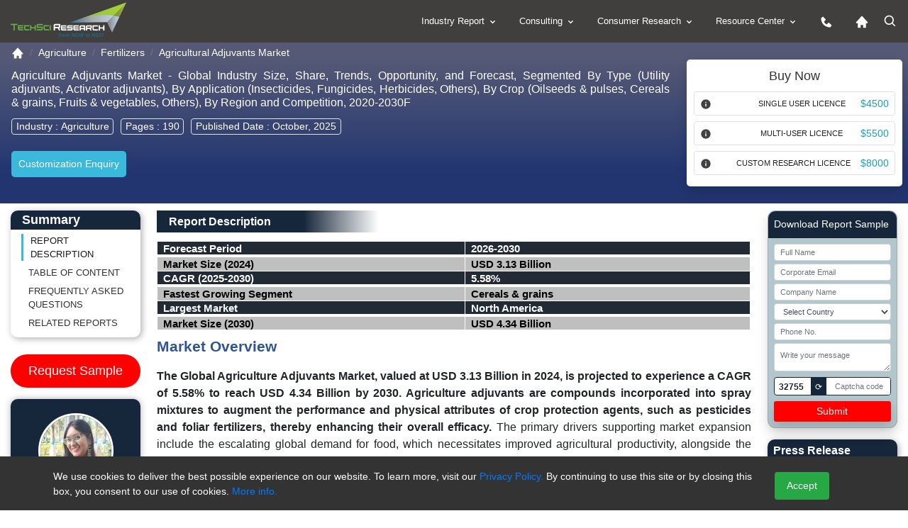

--- FILE ---
content_type: text/html; charset=utf-8
request_url: https://www.techsciresearch.com/report/agricultural-adjuvants-market/8152.html
body_size: 30682
content:

<!DOCTYPE html>
<html lang="en">
<head><meta charset="utf-8" /><meta http-equiv="x-ua-compatible" content="ie=edge" /><meta name="viewport" content="width=device-width, initial-scale=1, shrink-to-fit=cover" /><meta name="distribution" content="Global" /><meta name="language" content="EN" /><meta name="document-classification" content="Market Research Services" /><meta name="document-type" content="Public" /><meta http-equiv="Cache-Control" content="Public" /><meta name="Page-Topic" content=" Market Research" /><meta name="Audience" content="All, Business, Research" /><meta name="Robots" content="index, follow" /><meta name="author" content="TechSci Research, https://www.techsciresearch.com/" /><meta name="google-site-verification" content="E_h2fB5k2OZ6k_1t_r8xa9hWPnbP8wtveNpjNsR94Og" /><meta id="ogtitle" property="og:title" content="Agriculture Adjuvants Market Size, Share, Trends, Growth and Forecast 2030" /><meta property="og:type" content="website" /><meta id="ogurl" property="og:url" content="https://www.techsciresearch.com/report/agricultural-adjuvants-market/8152.html" /><meta id="ogdescription" property="og:description" content="The Agriculture Adjuvants Market will grow from USD 3.13 Billion in 2024 to USD 4.34 Billion by 2030 at a 5.58% CAGR." /><meta property="og:image" content="https://www.techsciresearch.com/newassets/img/logo.png" /><meta name="twitter:card" content="summary" /><meta name="twitter:site" content="@TechSciResearch" /><meta name="twitter:image" content="https://www.techsciresearch.com/newassets/img/logo.png" /><link id="Link1" rel="shortcut icon" href="../../assets/img/favicon.ico?v=1.1" type="image/x-icon" /><link id="Link2" rel="icon" href="../../assets/img/favicon.ico?v=1.1" type="image/x-icon" /><link id="Link3" rel="apple-touch-icon" href="../../assets/img/favicon.ico?v=1.1" />
    <!-- Standard CSS load -->
     <link href="https://cdn.jsdelivr.net/npm/bootstrap@4.6.2/dist/css/bootstrap.min.css" rel="stylesheet" /><link href="../../assets/css/report.css" rel="stylesheet" /><link rel="stylesheet" href="https://www.techsciresearch.com/newassets/css/ma5-menu.min.css" /><link id="enalternate" rel="alternate" hreflang="en" href="https://www.techsciresearch.com/report/agricultural-adjuvants-market/8152.html" /><link id="xenalternate" rel="alternate" hreflang="x-default" href="https://www.techsciresearch.com/report/agricultural-adjuvants-market/8152.html" />
       <script type="5942f6637af609cc75dfd723-text/javascript">
           (function (w, d, s, l, i) {
               w[l] = w[l] || []; w[l].push({
                   'gtm.start':
                   new Date().getTime(), event: 'gtm.js'
               });
               var f = d.getElementsByTagName(s)[0], j = d.createElement(s), dl = l != 'dataLayer' ? '&l=' + l : '';
               j.defer = true;
               j.src = 'https://www.googletagmanager.com/gtm.js?id=' + i + dl;
               f.parentNode.insertBefore(j, f);
           })(window, document, 'script', 'dataLayer', 'GTM-W8FVRC');
    </script>
    <style>
        .header-bg .related-report,.header-bg h2{background:linear-gradient(90deg,#17273b 55%,#fff 83%);width:45%;color:#fff;margin-bottom:12px;margin-top:12px;padding:6px 17px;font-size:16px;font-weight:600}#btnRefreshCaptcha,.request-report .card-header{background-color:#17273b}.is-invalid{border:1px solid red!important}.request-report{background-color:#b2c6cb}.request-report span{font-size:12px}.btn-danger,.request-report button{background-color:red;color:#fff;border:red}.captcha-box{width:100%;border:.5px solid #838083;height:30px}.captcha-code{border:1px solid #17273b;padding:0;width:100%;display:flex;justify-content:space-between;border-radius:4px;background:#fff;line-height:26px;height:26px}#generatedCaptcha{border-radius:4px;padding:0 6px;font-size:12px;font-weight:600}#btnRefreshCaptcha{font-size:12px;padding:0 6px;margin:0 4px}.form-control-sm{line-height:24px;height:24px;font-size:11px}.py-0{padding-bottom:0;padding-top:0}@media (max-width:768px){#speanalyst{display:none}#desreport p{text-align:left!important;line-height:1.6}}
     .spinner-red{display:inline-block;width:19px;height:19px;border-radius:50%;border:3px solid rgba(0,0,0,.08);border-color:#fff rgba(0,0,0,.08) rgba(0,0,0,.08);vertical-align:text-bottom;margin-right:8px;box-sizing:border-box;animation:.8s linear infinite spin}@keyframes spin{0%{transform:rotate(0)}100%{transform:rotate(360deg)}}

@media (max-width:767px) {
    #cookieConsent .small {
    font-size:10px;
}
    #cookieConsent {
        padding: 0px 0 0 0px;
        bottom: 10%;
    }
}
 </style>
  <link href="https://www.techsciresearch.com/report/agricultural-adjuvants-market/8152.html" rel="canonical" /><meta name="description" content="The Agriculture Adjuvants Market will grow from USD 3.13 Billion in 2024 to USD 4.34 Billion by 2030 at a 5.58% CAGR." /><meta name="keywords" content="Agricultural Adjuvants Market" /><title>
	Agriculture Adjuvants Market Size, Share, Trends, Growth and Forecast 2030
</title></head>
<body class="report_fully_page_sec">
    <noscript> <iframe src="https://www.googletagmanager.com/ns.html?id=GTM-W8FVRC" height="0" width="0" style="display: none; visibility: hidden"></iframe></noscript>
    <form name="form1" method="post" action="./8152.html?cid=8152&amp;catid=8152&amp;rurl=%2freport%2fagricultural-adjuvants-market%2f8152.html" onsubmit="if (!window.__cfRLUnblockHandlers) return false; javascript:return WebForm_OnSubmit();" id="form1" data-cf-modified-5942f6637af609cc75dfd723-="">
<div>
<input type="hidden" name="__VIEWSTATE" id="__VIEWSTATE" value="/wEPDwUJODY5MTA3NDc0ZGQKHOPBIGNUxJYJ3U085Y+OXqjvvs91AnhNLriAz+iE4w==" />
</div>


<script src="/WebResource.axd?d=BfNhl51vmBRbqIVgd5uKfNh8w6Ol8Gs-9aAFUKKKwx81iELt8iC4Cvl9-m1PqQZnGkW7VZmHunAHfBWHdPZJDUnwkUGBedgSmT--awZBJHQ1&amp;t=638901734248157332" type="5942f6637af609cc75dfd723-text/javascript"></script>
<script type="5942f6637af609cc75dfd723-text/javascript">
//<![CDATA[
function WebForm_OnSubmit() {
if (typeof(ValidatorOnSubmit) == "function" && ValidatorOnSubmit() == false) return false;
return true;
}
//]]>
</script>

<div>

	<input type="hidden" name="__VIEWSTATEGENERATOR" id="__VIEWSTATEGENERATOR" value="F92A6ED2" />
	<input type="hidden" name="__EVENTVALIDATION" id="__EVENTVALIDATION" value="/wEdANgBiMEjo9hvCXR3iuOAIbiY9DFEakbkUg4sQC3MEN+N6xYQdf319s06QHuMNnGF3HYcESCFkFW/RuhzY1oLb/NUVAo1ju7KLUlv7ki/xK/PUgSRfBbIY7V6qNx4OfsX4gMCeYGbl7FEWr8a1g1zchE9tJtoGGJ8i463kT83q+Hu2EyUuSYZz4ym4FYvndnVPufxAg8FV9sVqjyCf3JkybfvJRx2yACl13Vr9f0qT4zuTmG8xEC+3Yow7IgKiJ3t3E30FyNoB6IFNuorRrLxT3JspKlSfnUnjQTk3/HERUXFQb4r/r9FXbJP8YFozvJ7YqvK/tF+VG9/kamDauqeyVwOGTqyW/KQWpKY4TOBADO4/Aa8SkAvspCwN3v4I0BCAz4dL2+Ywt9eKcODMJntW3lM1Rps2XVEWmDdFppV8ZVzrGCR1BVLMmrvkQk2KyaPlRV50HBIL3IuSOOZEGaQKs0/in6nbIpNGSnw1d00upxeZHZSAfjJt0MVYGiinU+x34MU95zQOaIxTbSfbhQ0oMspgRcDsUCpIn8zcdI2UJhdIoCH9MpD19+xm9oj5iIHS1fsH2rEiGvJTgQHiAot8wDyQXiU2MI997AhltenoiR2AZHtYks/[base64]/5hE8UYK8SXE9NPl+PAHU4b0sCkQqlFWECkDjdJfy3XT57GiYe11mIo11RdksG8mDhbjFr4YNP6Ji8qBXkNdYrrHABy79+H7dlsbXUT5Uub/IN+SddfTfzieW6jQB4cWvT21zesuUw35RbMlR44ESz4KnmjceeyY12HEECppUxh0Q5rHv7P2Fjs/onQdnBkHXMqdeBhCgADv0oyF6hY5u7T/JZ49DlxhRZyEAqdHYED9Gtk+tTyhnZ5ItcK1GLMXtY07AELbkhVgTOy7iSsMPN0KNIcd2g+C4T2U0oCulhVqWXkEMFAZNsrwJedERhr4ZisMX0gs/pt/NvMkGGFqamVxlTY5ZmLLrd3iIsFjLbQOnm7Qg59ikiSPBExyF8y8NfbK5fvaHuJOrPGtZqMjsA4t5xZdmwVKJLFyHrW2EfTPQBe0cQbaDkmhiB/A+G2s3Q/YCLxOu8ablscbXoQt+Ca2yuGlb9XsQdG5sd5nXDkrFyiE6os6XhuP7FbyDw4f/1P6GhAOVXDr36YWIw8B2XYLiDunhfF3TDD2CrwbcWHBu3xLiMoL3D064I6DzFW03zoWaKUr3xIPTE9I7HHDGmPB1KlrJJ67sl3urU5Jbo0JK/DduJpxsvG0UTq/w9IRFdLJkfIv3K67Avhq1WD2yLiV6QQMJx2mDEsNqzf6R8IdJsWWsn+Aogrm/bHkieOD7qjASGCvPpBIbVPwyBB+uGh1oPwf3ELEJPHC+EO/+XVKlFjZY94MAC4Kfc7wW+0mTq3JhM/Dlam8ecttwLH3RrJWpXpu3Ek46T3NtOx3U9QV6qWq2RTvU40eMKfpWkUs9FsXUdE49zAUIsbbhKSbjO0HtpJLC/qB6pDIhXMVctWKjbFE5p6vwACEwm0ignUx6diVZnYZBIbpcsuH1FDCrWtT55IiiTOWdG/UTUj1YvPbEeSq1+1oe4SEGIeRkyOwTSQgxnjdcGBvCTiYJh3gsVhOf3EfoHappC+EDKEjKOiPRbLJ6HPppD/3Nx7BQMjOPTVdzK+D934F9LtVGHJC8V81cTr5wi8/X+4Vlc28emPOMm8RvIUyQCM3NycB+HekQfw38o/RZBHiNQg2PNRzuiPqpZBgCjdI/8d96WbLzUwz+qEjNqMafIuilBzuLV88SS1PxfjapsqY2/2DniNXjVdd8L5L1Tu8h1OxgBqL0vB12o4ZMHu30W5+RN/nwdIz9+EP58vr3wgL7wjapMQJuIiS2c4rTYhsKVxXhyfEcce18OAX/IA8SGE9079DxHaE6X+ZXE1WnS3G2IfGK1x6Jr9RS99udHHTj3YQpc6VsssLg8YlCExClhaWC7Ga4xl/ys8OImXfeZNDc2ttgoqXcQppwQRGudre+6LZOSZIMgojIHnPQZ83HR3/SJOjPNPLH2v8rhatUXt7Bx1eBo8wX/JQ54CqVHCiIWUDaJWyq5Y1q2DneHUqghfRGJTu04Wis82GCpHu5fE4IGcMRI0kdSDM/eBzwBGd/VyRrsu5+xC45CbG9PgPEPisC5G8b5XUBCBcTXpiDmgemtbhv1e2yaNT2xeLyxAIJthTqGQ1QJt6f+0apjnzzpCmmWQ21JyuCG2x+33f3y1JD3bGHBc74h9/vfkE1e0+VqOJ07BNb7kom1Dkbr/iUXrTRoj1O75VvC98LQmu0JXqH4j58WRs4MBQpVRCcOoai1uE1D0t9u0MElctt3jq3uSbjXuP8EFVo9sBr9F5eFpg1cqDz7/snqrBohIrV9vVkWUMPzgVO+9tXOugIHtPu0izz8UJPX7kbpCH+Cd0GQuSe7xiTEqY/[base64]//dfc21AOnTARKRSj3mRZVYVpGXh+zYXAE5Ek/0kB5WaqYd3T9Y/9vpYfVOyn3TbKKOJdM8ygQ1HxPhPSMeqWUa/CpCO0yRTOozrjUTu/nbpEGhyHkrxB6XgqurKM14wrRFM92SoTcurHqW6EHaeP0P8kssZ8Z8bcYKSAnn6wpqUXy0NVo7vq7wyrN+KQLiqyfur7CVNc/2WzueSBGnejs9GjvVyyCRw5cyZ5h6z3ghtSzmHRsx1VEkIwabXdmZqv+jxHJGLIm80x3go8uVwe6OwQutr9/vArZ1MFkHlCv+qvd/ZSlFE7d5E5mmZRP9w2n9U/VbaOBBQb6zg8xYqhvTn4KHJN+k5nC50HCfe5qEVlTVbJkCU2DMEg00SIgptVECNKw506+ghvn2TLCq5CLTxNcUhIm/EZF95gd0s5/I33PZ5+Am9cHKZnfW1YGJ49iYrSjydivJ+9snJB6kgX31ZdmnzQlSpfdCliAsJEJGGRFiTEhGULIZgGUN5SxlBuft9LI/0jAPS73DzJwVfgxbcrN8sOc3Pr4Fa+d4GHZmLOQVa0UQSTH7CwVMR1Lku5Yw/Mma94oI7iC+arAme8oRgcN3LpA11K5GEv7CDmilTYlzlSOE5Rbg246hdnzzTx6A/zHgAB5yoVIYBNiwIJh0CWiPW0o2GAgIuZHWUvY8KsUWzhFzcm/ilvP6PRT7ANw0dDV2rWWsoC/440Eky6MyBnhz8cds49JVWofvgDF5Bauh24NTJx/V5W0Beqe8ZPLB117AivfNLs3MQz26IJ8IpJX/E4DhHLmsLe4q9IppsNLzPPlPlQh4oB+WDxHSomC9PwuooiXEdPyNnmlUV2cY4/AAbz0ROgid0E7lyWz55paAQ8ceKLtK7YdgALfljX3gNUcOZYmL1rNru+C/Jy2ewMXaWhsHwQloqlMmb184kUuIrNHVr2iRWFGS4uCO/6ihrXf8fQozOA4pdxCVgYiYDeRIl/fb7/3Mx7w3Y8l7iy2SCSqx1aFtTqWliv4+nwNwRT6cMrJQRdHdSFI2aDJbnWN1tOK23+lQiT3PXvmIQ3V+X4SCQFZFihAuPOcD0uqlkYMaliHLuw0E3SO/2XOLtOWT+EgNYfRyACLE3OZhvXm2+JH5Th7lz8mWDvgmLhFQ9FmgmF/3GF3lp8Xr1sLNGDWrWppDuF1ZndTsaWW/BDKFRMALcP89rS0qgaqWcSIpLosqiEmJATdCeped/OpS10wi+9jWNZHMGlhBWvG78+2SZa4keGCdwVI/HIfSnD6c/VHvRL+iBk0zvuYEuj+b7hOrV34FgwX457o3Bg+pjjEPpwWDII0Lsdsem9aUp/uGmU7z5M5ol0p6XisXh5g1iTwx8rIaTpQi42ApIhyIUvdYhXfbclLF2w/Y1oyAAM0AhgckO5hC18tiTLyJoYOkMPSFT1eu6PkcQPpK1CzHG9AxQkxsvc7ZzQaToqyMGfSWfNSzkxKbB9ybShxtb1QF47xhr7Feqs+tJBDGOX0omHa1DR7aHtyHLkRVjmqwyJxRXQeFkUOlQ3i/9Cgwfagx39dA5wbN3qP1tapngb1djfW40uiBZouBNXis+hYVJnN9gckswmxZFd7gjBeEt2GmVwXi+H9Mo1p2ccetuNgzsFv95aw+3qP7OlHq6zbw0VCWKe9LuLcA7imzGB1FwnxhWwzLQmNaR9POaW1pQztoQA36D1w/+bXeruq9INWTxztQ02KyL+RhGGHq1SkVAWGyr0aUVi5LPkUAmZ/k7NwunDqcwHxLAlUWoJ0Ja3MtNDV7hzl5uNrtc=" />
</div>
         <header class="page-header_new">
            <div class="container-fluid custom_space1">
                <div class="row">
                    <div class="col-md-3 col-9">
                        <div class="header_logo">
                            <a href="https://www.techsciresearch.com/" aria-label="Logo">
                                <img class="d-inline-block" alt="techsciresearch logo" src="https://www.techsciresearch.com/newassets/img/logo.png" /></a>
                        </div>
                    </div>
                    <div class="col-md-9 col-3">
                        <div class="row">
                            <div class="col-md-12 desktop-menu">
                                <div class="menu_web_view">
                                    <nav>
                                        <ul>
                                            <li><a href="../../report-section.aspx">Industry Report
                                                <svg width="15" height="15" viewBox="0 0 24 24" style="fill: rgba(255, 255, 255, 1); transform: ; msfilter: ;">
                                                    <path d="M16.293 9.293 12 13.586 7.707 9.293l-1.414 1.414L12 16.414l5.707-5.707z"></path></svg></a>
                                                <ul>
                                                    <li><a href="../../report-section.aspx?name=Consumer-Goods-and-Retail">Consumer Goods and Retail
                                                        <svg class="float-right" width="20" height="20" viewBox="0 0 24 24" style="fill: rgba(255, 255, 255, 1); transform: ; msfilter: ;">
                                                            <path d="M10.707 17.707 16.414 12l-5.707-5.707-1.414 1.414L13.586 12l-4.293 4.293z"></path></svg></a>
                                                        <ul>
                                                            <li><a href="../../report-section.aspx?name=FMCG">FMCG</a></li>
                                                            <li><a href="../../report-section.aspx?name=Retail">Retail</a></li>
                                                            <li><a href="../../report-section.aspx?name=Consumer-Durables">Consumer Durables</a></li>
                                                            <li><a href="../../report-section.aspx?name=Fashion">Fashion</a></li>
                                                        </ul>
                                                    </li>
                                                    <li><a href="../../report-section.aspx?name=Healthcare">Healthcare
                                                        <svg class="float-right" width="20" height="20" viewBox="0 0 24 24" style="fill: rgba(255, 255, 255, 1); transform: ; msfilter: ;">
                                                            <path d="M10.707 17.707 16.414 12l-5.707-5.707-1.414 1.414L13.586 12l-4.293 4.293z"></path></svg></a>
                                                        <ul>
                                                            <li><a href="../../report-section.aspx?name=Medical-Devices">Medical Devices</a></li>
                                                            <li><a href="../../report-section.aspx?name=Biotechnology">Biotechnology</a></li>
                                                            <li><a href="../../report-section.aspx?name=Pharmaceuticals">Pharmaceuticals</a></li>
                                                            <li><a href="../../report-section.aspx?name=Consumer-Healthcare">Consumer Healthcare</a></li>
                                                            <li><a href="../../report-section.aspx?name=Animal-Healthcare">Animal Healthcare</a></li>
                                                            <li><a href="../../report-section.aspx?name=Healthcare-IT">Healthcare IT</a></li>
                                                        </ul>
                                                    </li>
                                                    <li><a href="../../report-section.aspx?name=Infrastructure">Infrastructure
                                                        <svg class="float-right" width="20" height="20" viewBox="0 0 24 24" style="fill: rgba(255, 255, 255, 1); transform: ; msfilter: ;">
                                                            <path d="M10.707 17.707 16.414 12l-5.707-5.707-1.414 1.414L13.586 12l-4.293 4.293z"></path></svg></a>
                                                        <ul>
                                                            <li><a href="../../report-section.aspx?name=Roads-and-Highways">Roads &amp; Highways</a></li>
                                                            <li><a href="../../report-section.aspx?name=Ports-Aviation-and-Railways">Ports, Aviation and Railways</a></li>
                                                            <li><a href="../../report-section.aspx?name=Real-Estate">Real Estate</a></li>
                                                            <li><a href="../../report-section.aspx?name=Construction-Materials">Construction Materials</a></li>
                                                        </ul>
                                                    </li>
                                                    <li><a href="../../report-section.aspx?name=Chemicals">Chemicals
                                                        <svg class="float-right" width="20" height="20" viewBox="0 0 24 24" style="fill: rgba(255, 255, 255, 1); transform: ; msfilter: ;">
                                                            <path d="M10.707 17.707 16.414 12l-5.707-5.707-1.414 1.414L13.586 12l-4.293 4.293z"></path></svg></a>
                                                        <ul>
                                                            <li><a href="../../report-section.aspx?name=Specialty-Chemicals">Specialty Chemicals</a></li>
                                                            <li><a href="../../report-section.aspx?name=Bulk-Chemicals-and-Inorganics">Bulk Chemicals and Inorganics</a></li>
                                                            <li><a href="../../report-section.aspx?name=Agrochemicals">Agrochemicals</a></li>
                                                            <li><a href="../../report-section.aspx?name=Polymer-and-Plastics">Polymer and Plastics</a></li>
                                                            <li><a href="../../report-section.aspx?name=Adhesives-and-Sealants">Adhesives and Sealants</a></li>
                                                            <li><a href="../../report-section.aspx?name=Advanced-Materials">Advanced Materials</a></li>
                                                            <li><a href="../../report-section.aspx?name=Paints-and-Coatings">Paints and Coatings</a></li>
                                                            <li><a href="../../report-section.aspx?name=Packaging">Packaging</a></li>
                                                            <li><a href="../../report-section.aspx?name=Green-Chemicals">Green Chemicals</a></li>
                                                        </ul>
                                                    </li>
                                                    <li><a href="../../report-section.aspx?name=Water-and-Waste-Management">Water &amp; Waste Management
                                                        <svg class="float-right" width="20" height="20" viewBox="0 0 24 24" style="fill: rgba(255, 255, 255, 1); transform: ; msfilter: ;">
                                                            <path d="M10.707 17.707 16.414 12l-5.707-5.707-1.414 1.414L13.586 12l-4.293 4.293z"></path></svg></a>
                                                        <ul>
                                                            <li><a href="../../report-section.aspx?name=Services">Services</a></li>
                                                            <li><a href="../../report-section.aspx?name=Solutions">Solutions</a></li>
                                                            <li><a href="../../report-section.aspx?name=Equipment">Equipment</a></li>
                                                        </ul>
                                                    </li>
                                                    <li><a href="../../report-section.aspx?name=Automotive">Automotive
                                                        <svg class="float-right" width="20" height="20" viewBox="0 0 24 24" style="fill: rgba(255, 255, 255, 1); transform: ; msfilter: ;">
                                                            <path d="M10.707 17.707 16.414 12l-5.707-5.707-1.414 1.414L13.586 12l-4.293 4.293z"></path></svg></a>
                                                        <ul>
                                                            <li><a href="../../report-section.aspx?name=Auto-Components">Auto Components</a></li>
                                                            <li><a href="../../report-section.aspx?name=Automobile">Automobile</a></li>
                                                            <li><a href="../../report-section.aspx?name=Automobile-Service">Automobile Service</a></li>
                                                            <li><a href="../../report-section.aspx?name=Automobile-Tires">Automobile Tires</a></li>
                                                            <li><a href="../../report-section.aspx?name=Automotive-Technologies">Automotive Technologies</a></li>
                                                        </ul>
                                                    </li>
                                                    <li><a href="../../report-section.aspx?name=ICT">ICT
                                                        <svg class="float-right" width="20" height="20" viewBox="0 0 24 24" style="fill: rgba(255, 255, 255, 1); transform: ; msfilter: ;">
                                                            <path d="M10.707 17.707 16.414 12l-5.707-5.707-1.414 1.414L13.586 12l-4.293 4.293z"></path></svg></a>
                                                        <ul>
                                                            <li><a href="../../report-section.aspx?name=IT-and-Telecom">IT &amp; Telecom</a></li>
                                                            <li><a href="../../report-section.aspx?name=Semiconductor">Semiconductor</a></li>
                                                            <li><a href="../../report-section.aspx?name=Automation-and-Process-control">Automation and Process control</a></li>
                                                        </ul>
                                                    </li>
                                                    <li><a href="../../report-section.aspx?name=Power">Power
                                                        <svg class="float-right" width="20" height="20" viewBox="0 0 24 24" style="fill: rgba(255, 255, 255, 1); transform: ; msfilter: ;">
                                                            <path d="M10.707 17.707 16.414 12l-5.707-5.707-1.414 1.414L13.586 12l-4.293 4.293z"></path></svg></a>
                                                        <ul>
                                                            <li><a href="../../report-section.aspx?name=Power-Generation-Transmission-and-Distribution">Power Generation, Transmission &amp; Distribution</a></li>
                                                            <li><a href="../../report-section.aspx?name=Energy-Storage-Solutions">Energy Storage Solutions</a></li>
                                                            <li><a href="../../report-section.aspx?name=Renewables">Renewables</a></li>
                                                        </ul>
                                                    </li>
                                                    <li><a href="../../report-section.aspx?name=Media">Media
                                                        <svg class="float-right" width="20" height="20" viewBox="0 0 24 24" style="fill: rgba(255, 255, 255, 1); transform: ; msfilter: ;">
                                                            <path d="M10.707 17.707 16.414 12l-5.707-5.707-1.414 1.414L13.586 12l-4.293 4.293z"></path></svg></a>
                                                        <ul>
                                                            <li><a href="../../report-section.aspx?name=Digital">Digital</a></li>
                                                            <li><a href="../../report-section.aspx?name=Print-and-Outdoor">Print &amp; Outdoor</a></li>
                                                            <li><a href="../../report-section.aspx?name=TV-and-Radio">TV &amp; Radio</a></li>
                                                            <li><a href="../../report-section.aspx?name=Film">Film</a></li>
                                                            <li><a href="../../report-section.aspx?name=Others">Others</a></li>
                                                        </ul>
                                                    </li>
                                                    <li><a href="../../report-section.aspx?name=Aerospace-and-Defense">Aerospace and Defense
                                                        <svg class="float-right" width="20" height="20" viewBox="0 0 24 24" style="fill: rgba(255, 255, 255, 1); transform: ; msfilter: ;">
                                                            <path d="M10.707 17.707 16.414 12l-5.707-5.707-1.414 1.414L13.586 12l-4.293 4.293z"></path></svg></a>
                                                        <ul>
                                                            <li><a href="../../report-section.aspx?name=Commercial-Aviation">Commercial Aviation</a></li>
                                                            <li><a href="../../report-section.aspx?name=Airport-Management">Airport Management</a></li>
                                                            <li><a href="../../report-section.aspx?name=Defense">Defense</a></li>
                                                        </ul>
                                                    </li>
                                                    <li><a href="../../report-section.aspx?name=BFSI">BFSI
                                                        <svg class="float-right" width="20" height="20" viewBox="0 0 24 24" style="fill: rgba(255, 255, 255, 1); transform: ; msfilter: ;">
                                                            <path d="M10.707 17.707 16.414 12l-5.707-5.707-1.414 1.414L13.586 12l-4.293 4.293z"></path></svg></a>
                                                        <ul>
                                                            <li><a href="../../report-section.aspx?name=Banking">Banking</a></li>
                                                            <li><a href="../../report-section.aspx?name=Investment-Management">Investment Management</a></li>
                                                            <li><a href="../../report-section.aspx?name=Insurance">Insurance</a></li>
                                                        </ul>
                                                    </li>
                                                    <li><a href="../../report-section.aspx?name=Agriculture">Agriculture
                                                        <svg class="float-right" width="20" height="20" viewBox="0 0 24 24" style="fill: rgba(255, 255, 255, 1); transform: ; msfilter: ;">
                                                            <path d="M10.707 17.707 16.414 12l-5.707-5.707-1.414 1.414L13.586 12l-4.293 4.293z"></path></svg></a>
                                                        <ul>
                                                            <li><a href="../../report-section.aspx?name=Agri-Commodities">Agri Commodities</a></li>
                                                            <li><a href="../../report-section.aspx?name=Agri-Machinery-and-Equipments">Agri Machinery and Equipments</a></li>
                                                            <li><a href="../../report-section.aspx?name=Seeds">Seeds</a></li>
                                                            <li><a href="../../report-section.aspx?name=Fertilizers">Fertilizers</a></li>
                                                            <li><a href="../../report-section.aspx?name=Feed-and-Animal-Nutrition">Feed and Animal Nutrition</a></li>
                                                            <li><a href="../../report-section.aspx?name=Alternative-Farming">Alternative Farming</a></li>
                                                            <li><a href="../../report-section.aspx?name=Digital-Agriculture">Digital Agriculture</a></li>
                                                        </ul>
                                                    </li>
                                                    <li><a href="../../report-section.aspx?name=Oil-and-Gas">Oil and Gas
                                                        <svg class="float-right" width="20" height="20" viewBox="0 0 24 24" style="fill: rgba(255, 255, 255, 1); transform: ; msfilter: ;">
                                                            <path d="M10.707 17.707 16.414 12l-5.707-5.707-1.414 1.414L13.586 12l-4.293 4.293z"></path></svg></a>
                                                        <ul>
                                                            <li><a href="../../report-section.aspx?name=Upstream">Upstream</a></li>
                                                            <li><a href="../../report-section.aspx?name=Midstream">Midstream</a></li>
                                                        </ul>
                                                    </li>
                                                </ul>
                                            </li>
                                            <li><a href="../../consulting/c-consulting.aspx">Consulting
                                                <svg width="15" height="15" viewBox="0 0 24 24" style="fill: rgba(255, 255, 255, 1); transform: ; msfilter: ;">
                                                    <path d="M16.293 9.293 12 13.586 7.707 9.293l-1.414 1.414L12 16.414l5.707-5.707z"></path></svg></a>
                                                <ul>
                                                    <li><a href="../../consulting/c-performance-strategy.aspx">Performance Strategy</a></li>
                                                    <li><a href="../../consulting/c-customer-strategy.aspx">Customer/Consumer Strategy</a></li>
                                                    <li><a href="../../consulting/c-product-develpement-strategy-main.aspx">Product Development Strategies</a></li>
                                                    <li><a href="../../custom-research.aspx?name=Custom Research">Custom Research</a>
                                                      
                                                       
                                                    </li>
                                                </ul>
                                            </li>
                                            <li><a href="../../consumer/consumer-research.aspx">Consumer Research
                                                <svg width="15" height="15" viewBox="0 0 24 24" style="fill: rgba(255, 255, 255, 1); transform: ; msfilter: ;">
                                                    <path d="M16.293 9.293 12 13.586 7.707 9.293l-1.414 1.414L12 16.414l5.707-5.707z"></path></svg></a>
                                                <ul>
                                                    <li><a href="../../consumer/brand-track.aspx">Brand Track</a></li>
                                                    <li><a href="../../consumer/campaign-assessment-surveys.aspx">Campaign Assessment Surveys</a></li>
                                                    <li><a href="../../consumer/audience-analytics-surveys.aspx">Audience Analytics Surveys</a></li>
                                                    <li><a href="../../consumer/customer-universe-study.aspx">Customer Universe Study</a></li>
                                                    <li><a href="../../consumer/digital-mention-study.aspx">Digital Mention Study</a></li>
                                                    <li><a href="../../consumer/advance-analytics.aspx">Advance Analytics </a></li>
                                                    <li><a href="../../consumer/retail-audits.aspx">Retail Audits</a></li>
                                                    <li><a href="../../consumer/mystery-shopping-audits.aspx">Mystery Shopping Audits</a></li>
                                                    <li><a href="../../consumer/net-promoter-score.aspx">Net Promoter Score</a></li>
                                                    <li><a href="../../consumer/customer-satisfaction-surveys.aspx">Customer Satisfaction Surveys</a></li>
                                                    <li><a href="../../consumer/ad-hoc-surveys-objective-based-surveys.aspx">Ad-Hoc Surveys </a></li>
                                                </ul>
                                            </li>
                                            <li><a href="javascript:;">Resource Center
                                                <svg width="15" height="15" viewBox="0 0 24 24" style="fill: rgba(255, 255, 255, 1); transform: ; msfilter: ;">
                                                    <path d="M16.293 9.293 12 13.586 7.707 9.293l-1.414 1.414L12 16.414l5.707-5.707z"></path></svg></a>
                                                <ul>
                                                    <li><a href="../../all-cat-news.aspx"  aria-label="News">News</a></li>
                                                    <li><a href="../../section.aspx?catid=592&amp;mid=53" aria-label="Press release">Press Release</a></li>
                                                    <li><a href="../../blog.aspx" aria-label="Blog">Blog</a></li>
                                                    <li><a href="../../Knowledgeshare.aspx" aria-label="Knowledgeshare">Knowledgeshare</a></li>
                                                    <li><a href="../../infographics.aspx" aria-label="Infographics">Infographics</a></li>
                                                    <li><a href="../../case-studies.aspx" aria-label="Case study">Case Study</a></li>
                                                    <li><a href="../../Key-opinion-leader-interviews.aspx"  aria-label="Key opinion leader">Key opinion leader(kol) interviews</a></li>
                                                    <li><a href="../../section.aspx?catid=594&amp;mid=53" aria-label="Industry news">Industry News</a></li>
                                                </ul>
                                            </li>
                                            <li><a href="../../contact.aspx" aria-label="contact us icon">
                                                <svg width="20" height="20" viewBox="0 0 24 24" style="fill: rgba(255, 255, 255, 1); transform: ; msfilter: ;">
                                                    <path d="m20.487 17.14-4.065-3.696a1.001 1.001 0 0 0-1.391.043l-2.393 2.461c-.576-.11-1.734-.471-2.926-1.66-1.192-1.193-1.553-2.354-1.66-2.926l2.459-2.394a1 1 0 0 0 .043-1.391L6.859 3.513a1 1 0 0 0-1.391-.087l-2.17 1.861a1 1 0 0 0-.29.649c-.015.25-.301 6.172 4.291 10.766C11.305 20.707 16.323 21 17.705 21c.202 0 .326-.006.359-.008a.992.992 0 0 0 .648-.291l1.86-2.171a.997.997 0 0 0-.085-1.39z"></path></svg></a>
                                            </li>
                                            <li><a href="https://www.techsciresearch.com/"  aria-label="Home icon">
                                                <svg width="20" height="20" viewBox="0 0 24 24" style="fill: rgba(255, 255, 255, 1); transform: ; msfilter: ;">
                                                    <path d="m21.743 12.331-9-10c-.379-.422-1.107-.422-1.486 0l-9 10a.998.998 0 0 0-.17 1.076c.16.361.518.593.913.593h2v7a1 1 0 0 0 1 1h3a1 1 0 0 0 1-1v-4h4v4a1 1 0 0 0 1 1h3a1 1 0 0 0 1-1v-7h2a.998.998 0 0 0 .743-1.669z"></path></svg></a>
                                            </li>
                                            <li class="active">
                                                <svg class="click_search" width="20" height="20" viewBox="0 0 24 24" style="fill: rgba(255, 255, 255, 1); transform: ; msfilter: ;">
                                                    <path d="M10 18a7.952 7.952 0 0 0 4.897-1.688l4.396 4.396 1.414-1.414-4.396-4.396A7.952 7.952 0 0 0 18 10c0-4.411-3.589-8-8-8s-8 3.589-8 8 3.589 8 8 8zm0-14c3.309 0 6 2.691 6 6s-2.691 6-6 6-6-2.691-6-6 2.691-6 6-6z"></path></svg>
                                                <span class="search-box box_ser">
                                                    <input name="searchvalue" type="text" id="searchvalue" class="search-input" name="search" placeholder="Search Reports" />
                                                    <button type="button" class="search-bttn" aria-label="search button" style="padding: 2.5px 6px; font-size: 13px" onclick="if (!window.__cfRLUnblockHandlers) return false; btnHidden.click()" data-cf-modified-5942f6637af609cc75dfd723-="">
                                                        <span class="sr-only">Search button</span>
                                                        <svg width="20" height="20" viewBox="0 0 24 24" style="fill: rgba(255, 255, 255, 1); transform: ; msfilter: ;">
                                                            <path d="M10 18a7.952 7.952 0 0 0 4.897-1.688l4.396 4.396 1.414-1.414-4.396-4.396A7.952 7.952 0 0 0 18 10c0-4.411-3.589-8-8-8s-8 3.589-8 8 3.589 8 8 8zm0-14c3.309 0 6 2.691 6 6s-2.691 6-6 6-6-2.691-6-6 2.691-6 6-6z"></path></svg></button>
                                                    <input type="submit" name="btnHidden" value="" id="btnHidden" style="display: none;" />
                                                </span>
                                            </li>
                                        </ul>
                                    </nav>
                                </div>
                            </div>
                            <div class="col-md-12">
                                <button class="ma5menu__toggle float-end" type="button"><span class="ma5menu__icon-toggle"></span><span class="ma5menu__sr-only">Menu</span></button>
                                <div style="display: none;">
                                    <ul class="site-menu">
                                        <li><a href="https://www.techsciresearch.com/">Home</a></li>
                                        <li><a href="../../report-section.aspx">Industry Report</a>
                                            <ul>
                                                <li><a href="../../report-section.aspx?name=Consumer-Goods-and-Retail">Consumer Goods and Retail</a>
                                                    <ul>
                                                        <li><a href="../../report-section.aspx?name=FMCG">FMCG</a></li>
                                                        <li><a href="../../report-section.aspx?name=Retail">Retail</a></li>
                                                        <li><a href="../../report-section.aspx?name=Consumer-Durables">Consumer Durables</a></li>
                                                        <li><a href="../../report-section.aspx?name=Fashion">Fashion</a></li>
                                                    </ul>
                                                </li>
                                                <li><a href="../../report-section.aspx?name=Healthcare">Healthcare</a>
                                                    <ul>
                                                        <li><a href="../../report-section.aspx?name=Medical-Devices">Medical Devices</a></li>
                                                        <li><a href="../../report-section.aspx?name=Biotechnology">Biotechnology</a></li>
                                                        <li><a href="../../report-section.aspx?name=Pharmaceuticals">Pharmaceuticals</a></li>
                                                        <li><a href="../../report-section.aspx?name=Consumer-Healthcare">Consumer Healthcare</a></li>
                                                        <li><a href="../../report-section.aspx?name=Animal-Healthcare">Animal Healthcare</a></li>
                                                        <li><a href="../../report-section.aspx?name=Healthcare-IT">Healthcare IT</a></li>
                                                    </ul>
                                                </li>
                                                <li><a href="../../report-section.aspx?name=Infrastructure">Infrastructure</a>
                                                    <ul>
                                                        <li><a href="../../report-section.aspx?name=Roads-and-Highways">Roads &amp; Highways</a></li>
                                                        <li><a href="../../report-section.aspx?name=Ports-Aviation-and-Railways">Ports, Aviation and Railways</a></li>
                                                        <li><a href="../../report-section.aspx?name=Real-Estate">Real Estate</a></li>
                                                        <li><a href="../../report-section.aspx?name=Construction-Materials">Construction Materials</a></li>
                                                    </ul>
                                                </li>
                                                <li><a href="../../report-section.aspx?name=Chemicals">Chemicals</a>
                                                    <ul>
                                                        <li><a href="../../report-section.aspx?name=Specialty-Chemicals">Specialty Chemicals</a></li>
                                                        <li><a href="../../report-section.aspx?name=Bulk-Chemicals-and-Inorganics">Bulk Chemicals and Inorganics</a></li>
                                                        <li><a href="../../report-section.aspx?name=Agrochemicals">Agrochemicals</a></li>
                                                        <li><a href="../../report-section.aspx?name=Polymer-and-Plastics">Polymer and Plastics</a></li>
                                                        <li><a href="../../report-section.aspx?name=Adhesives-and-Sealants">Adhesives and Sealants</a></li>
                                                        <li><a href="../../report-section.aspx?name=Advanced-Materials">Advanced Materials</a></li>
                                                        <li><a href="../../report-section.aspx?name=Paints-and-Coatings">Paints and Coatings</a></li>
                                                        <li><a href="../../report-section.aspx?name=Packaging">Packaging</a></li>
                                                        <li><a href="../../report-section.aspx?name=Green-Chemicals">Green Chemicals</a></li>
                                                    </ul>
                                                </li>
                                                <li><a href="../../report-section.aspx?name=Water-and-Waste-Management">Water &amp; Waste Management</a>
                                                    <ul>
                                                        <li><a href="../../report-section.aspx?name=Services">Services</a></li>
                                                        <li><a href="../../report-section.aspx?name=Solutions">Solutions</a></li>
                                                        <li><a href="../../report-section.aspx?name=Equipment">Equipment</a></li>
                                                    </ul>
                                                </li>
                                                <li><a href="../../report-section.aspx?name=Automotive">Automotive</a>
                                                    <ul>
                                                        <li><a href="../../report-section.aspx?name=Auto-Components">Auto Components</a></li>
                                                        <li><a href="../../report-section.aspx?name=Automobile">Automobile</a></li>
                                                        <li><a href="../../report-section.aspx?name=Automobile-Service">Automobile Service</a></li>
                                                        <li><a href="../../report-section.aspx?name=Automobile-Tires">Automobile Tires</a></li>
                                                        <li><a href="../../report-section.aspx?name=Automotive-Technologies">Automotive Technologies</a></li>
                                                    </ul>
                                                </li>
                                                <li><a href="../../report-section.aspx?name=ICT">ICT</a>
                                                    <ul>
                                                        <li><a href="../../report-section.aspx?name=IT-and-Telecom">IT &amp; Telecom</a></li>
                                                        <li><a href="../../report-section.aspx?name=Semiconductor">Semiconductor</a></li>
                                                        <li><a href="../../report-section.aspx?name=Automation-and-Process-control">Automation and Process control</a></li>
                                                    </ul>
                                                </li>
                                                <li><a href="../../report-section.aspx?name=Power">Power</a>
                                                    <ul>
                                                        <li><a href="../../report-section.aspx?name=Power-Generation-Transmission-and-Distribution">Power Generation, Transmission &amp; Distribution</a></li>
                                                        <li><a href="../../report-section.aspx?name=Energy-Storage-Solutions">Energy Storage Solutions</a></li>
                                                        <li><a href="../../report-section.aspx?name=Renewables">Renewables</a></li>
                                                    </ul>
                                                </li>
                                                <li><a href="../../report-section.aspx?name=Media">Media</a>
                                                    <ul>
                                                        <li><a href="../../report-section.aspx?name=Digital">Digital</a></li>
                                                        <li><a href="../../report-section.aspx?name=Print-and-Outdoor">Print &amp; Outdoor</a></li>
                                                        <li><a href="../../report-section.aspx?name=TV-and-Radio">TV &amp; Radio</a></li>
                                                        <li><a href="../../report-section.aspx?name=Film">Film</a></li>
                                                        <li><a href="../../report-section.aspx?name=Others">Others</a></li>
                                                    </ul>
                                                </li>
                                                <li><a href="../../report-section.aspx?name=Aerospace-and-Defense">Aerospace and Defense</a>
                                                    <ul>
                                                        <li><a href="../../report-section.aspx?name=Commercial-Aviation">Commercial Aviation</a></li>
                                                        <li><a href="../../report-section.aspx?name=Airport-Management">Airport Management</a></li>
                                                        <li><a href="../../report-section.aspx?name=Defense">Defense</a></li>
                                                    </ul>
                                                </li>
                                                <li><a href="../../report-section.aspx?name=BFSI">BFSI</a>
                                                    <ul>
                                                        <li><a href="../../report-section.aspx?name=Banking">Banking</a></li>
                                                        <li><a href="../../report-section.aspx?name=Investment-Management">Investment Management</a></li>
                                                        <li><a href="../../report-section.aspx?name=Insurance">Insurance</a></li>
                                                    </ul>
                                                </li>
                                                <li><a href="../../report-section.aspx?name=Agriculture">Agriculture</a>
                                                    <ul>
                                                        <li><a href="../../report-section.aspx?name=Agri-Commodities">Agri Commodities</a></li>
                                                        <li><a href="../../report-section.aspx?name=Agri-Machinery-and-Equipments">Agri Machinery and Equipments</a></li>
                                                        <li><a href="../../report-section.aspx?name=Seeds">Seeds</a></li>
                                                        <li><a href="../../report-section.aspx?name=Fertilizers">Fertilizers</a></li>
                                                        <li><a href="../../report-section.aspx?name=Feed-and-Animal-Nutrition">Feed and Animal Nutrition</a></li>
                                                        <li><a href="../../report-section.aspx?name=Alternative-Farming">Alternative Farming</a></li>
                                                        <li><a href="../../report-section.aspx?name=Digital-Agriculture">Digital Agriculture</a></li>
                                                    </ul>
                                                </li>
                                                <li><a href="../../report-section.aspx?name=Oil-and-Gas">Oil and Gas</a>
                                                    <ul>
                                                        <li><a href="../../report-section.aspx?name=Upstream">Upstream</a></li>
                                                        <li><a href="../../report-section.aspx?name=Midstream">Midstream</a></li>
                                                    </ul>
                                                </li>
                                            </ul>
                                        </li>
                                        <li><a href="../../consulting/c-consulting.aspx">Consulting</a>
                                            <ul class="childMenu">
                                                <li><a href="../../consulting/c-performance-strategy.aspx">Performance Strategy</a></li>
                                                <li><a href="../../consulting/c-customer-strategy.aspx">Customer/Consumer Strategy</a></li>
                                                <li><a href="../../consulting/c-product-develpement-strategy-main.aspx">Product Development Strategies</a></li>
                                                <li><a href="../../custom-research.aspx?name=Custom Research">Custom Research</a>
                                                    
                                                </li>
                                            </ul>
                                        </li>
                                        <li><a href="../../consumer/consumer-research.aspx">Consumer Research</a>
                                            <ul>
                                                <li><a href="../../consumer/brand-track.aspx">Brand Track</a></li>
                                                <li><a href="../../consumer/campaign-assessment-surveys.aspx">Campaign Assessment Surveys</a></li>
                                                <li><a href="../../consumer/audience-analytics-surveys.aspx">Audience Analytics Surveys</a></li>
                                                <li><a href="../../consumer/customer-universe-study.aspx">Customer Universe Study</a></li>
                                                <li><a href="../../consumer/digital-mention-study.aspx">Digital Mention Study</a></li>
                                                <li><a href="../../consumer/advance-analytics.aspx">Advance Analytics </a></li>
                                                <li><a href="../../consumer/retail-audits.aspx">Retail Audits</a></li>
                                                <li><a href="../../consumer/mystery-shopping-audits.aspx">Mystery Shopping Audits</a></li>
                                                <li><a href="../../consumer/net-promoter-score.aspx">Net Promoter Score</a></li>
                                                <li><a href="../../consumer/customer-satisfaction-surveys.aspx">Customer Satisfaction Surveys</a></li>
                                                <li><a href="../../consumer/ad-hoc-surveys-objective-based-surveys.aspx">Ad-Hoc Surveys </a></li>
                                            </ul>
                                        </li>
                                        <li><a href="#">RESOURCE CENTER</a>
                                            <ul>
                                                <li><a href="../../all-cat-news.aspx">News</a></li>
                                                <li><a href="../../section.aspx?catid=592&amp;mid=53">Press Release</a></li>
                                                <li><a href="../../blog.aspx">Blog</a></li>
                                                <li><a href="../../Knowledgeshare.aspx">Knowledgeshare</a></li>
                                                <li><a href="../../infographics.aspx">Infographics</a></li>
                                                <li><a href="../../case-studies.aspx">Case Study</a></li>
                                                <li><a href="../../Key-opinion-leader-interviews.aspx">Key opinion leader(kol) interviews</a></li>
                                                <li><a href="../../section.aspx?catid=594&amp;mid=53">Industry News</a></li>
                                            </ul>
                                        </li>
                                        <li><a href="../../contact.aspx">Contact</a> </li>
                                    </ul>
                                </div>
                            </div>
                        </div>
                    </div>
                    <div class="col-md-12 col-12">
                        <div class="mobile-search">
                            <div class="searchmobile-area search-area my-2 pt-1 px-1 d-flex rounded align-items-start bg-white rounded-pill">
                                <input name="TextBox1" id="TextBox1" class="search-input w-100 rounded-pill" type="text" name="search" placeholder="Search" />
                                <button class="btn btn-sm btn-success rounded-pill" type="button" aria-label="search button" onclick="if (!window.__cfRLUnblockHandlers) return false; btnHidden1.click()" data-cf-modified-5942f6637af609cc75dfd723-="">
                                    <span class="sr-only">Search button</span>
                                    <svg width="16" height="16" viewBox="0 0 24 24" style="fill: rgba(255, 255, 255, 1); transform: ; msfilter: ;">
                                        <path d="M10 18a7.952 7.952 0 0 0 4.897-1.688l4.396 4.396 1.414-1.414-4.396-4.396A7.952 7.952 0 0 0 18 10c0-4.411-3.589-8-8-8s-8 3.589-8 8 3.589 8 8 8zm0-14c3.309 0 6 2.691 6 6s-2.691 6-6 6-6-2.691-6-6 2.691-6 6-6z"></path></svg>
                                </button>
                                <input type="submit" name="btnHidden1" value="" id="btnHidden1" style="display: none;" />
                            </div>
                        </div>
                    </div>
                </div>
            </div>
        </header>
         <section class="main-breadcrumb">
            <div class="container-fluid custom_space1">
                <div class="row">
                    <div class="col-lg-8 col-xl-9 col-md-12 px-4 px-md-3 px-lg-3">
                        <nav aria-label="breadcrumb" class="py-1">
                            <ol class="breadcrumb bg-transparent small p-0 m-0">
                                <li class="breadcrumb-item"><a href="https://www.techsciresearch.com/" class="text-white">
                                    <svg width="18" height="18" viewBox="0 0 24 24" style="fill: rgba(255, 255, 255, 1); transform: ; msfilter: ;">
                                        <path d="m21.743 12.331-9-10c-.379-.422-1.107-.422-1.486 0l-9 10a.998.998 0 0 0-.17 1.076c.16.361.518.593.913.593h2v7a1 1 0 0 0 1 1h3a1 1 0 0 0 1-1v-4h4v4a1 1 0 0 0 1 1h3a1 1 0 0 0 1-1v-7h2a.998.998 0 0 0 .743-1.669z"></path></svg><span class="sr-only">Go to the home page</span></a></li>
                                <li class="breadcrumb-item"><a href="https://www.techsciresearch.com/report-section.aspx?name=Agriculture" id="industryreport" class="text-white">Agriculture</a></li>
                                <li class="breadcrumb-item"><a href="https://www.techsciresearch.com/report-section.aspx?name=Fertilizers" id="subindustryreport" class="text-white">Fertilizers</a></li>
                                <li id="industryreporttitle" class="breadcrumb-item" aria-current="page">Agricultural Adjuvants Market</li>
                            </ol>
                        </nav>
                        <div class="main-heading mt-2">
                            <h1 id="titreport">Agriculture Adjuvants Market - Global Industry Size, Share, Trends, Opportunity, and Forecast, Segmented By Type (Utility adjuvants, Activator adjuvants), By Application (Insecticides, Fungicides, Herbicides, Others), By Crop (Oilseeds & pulses, Cereals & grains, Fruits & vegetables, Others), By Region and Competition,  2020-2030F</h1>
                            <ul>
                                <li id="inreport" class="badge border">Industry : <a target="_blank" href="../../report-section.aspx?name=Agriculture">Agriculture</a></li>
                                <li id="totpages" class="badge border">Pages : 190</li>
                                <li id="dereport" class="badge border">Published Date : October, 2025</li>
                            </ul>
                            <p class="d-block d-md-flex align-items-center mt-2">
                                <span id="samreport"><a class=nav-link href="/sample-report.aspx?cid=8152" >Customization Enquiry</a></span>
                            </p>
                        </div>
                    </div>
                    <div class="col-lg-4 col-xl-3 col-md-12 px-2">
                        <div class="buy-form shadow my-4 pb-3">
                            <div class="text-center display-6 pb-2">Buy Now</div>
                            <div class="buy_now_box plans">
                                  <div class="border rounded text-dark d-block py-1 px-2 text-uppercase position-relative">
                                    <div class="plan-details d-flex align-items-center justify-content-between">
                                        <div class="has-tooltip west">
                                            <svg tooltip="Slide to the left" width="16" height="16" viewBox="0 0 24 24" style="fill: rgba(65, 65, 65, 1); transform: ; msfilter: ;">
                                                <path d="M12 2C6.486 2 2 6.486 2 12s4.486 10 10 10 10-4.486 10-10S17.514 2 12 2zm1 15h-2v-6h2v6zm0-8h-2V7h2v2z"></path></svg>
                                            <span class="tooltip">The report will be delivered in PDF format but without printing rights. It is recommended for individual clients for their personal use only.</span>
                                        </div>
                                        
                                         <span class="pl-2 pl-md-5">Single User Licence</span>
                                        <strong id="newcd_s" class="small pl-1"><a class="text-info" href="/buy-now.aspx?pdf=4500&rid=8152" >$4500</a></strong>
                                    </div>
                                </div>
                                <div class="border rounded text-dark d-block py-1 px-2 text-uppercase mt-2  position-relative">
                                    <div class="plan-details d-flex align-items-center justify-content-between">
                                        <div class="has-tooltip west">
                                            <svg tooltip="Slide to the left" width="16" height="16" viewBox="0 0 24 24" style="fill: rgba(65, 65, 65, 1); transform: ; msfilter: ;">
                                                <path d="M12 2C6.486 2 2 6.486 2 12s4.486 10 10 10 10-4.486 10-10S17.514 2 12 2zm1 15h-2v-6h2v6zm0-8h-2V7h2v2z"></path></svg>
                                            <span class="tooltip">The report will be delivered in printable PDF format along with the report’s data excel sheet for internal analysis. It is strongly recommended for a corporate team or an organization where users would like to access the report from multiple locations.!</span>
                                        </div>
                                       
                                         <span class="pl-2 pl-md-5">Multi-User Licence</span>
                                        <strong id="newcd_m" class="small pl-1"><a class="text-info"  href="/buy-now.aspx?Multy=5500&rid=8152" >$5500</a></strong>
                                    </div>
                                </div>
                                <div class="border rounded text-dark d-block py-1 px-2 text-uppercase mt-2  position-relative">
                                    <div class="plan-details d-flex  align-items-center justify-content-between">
                                        <div class="has-tooltip west">
                                            <svg tooltip="Slide to the left" width="16" height="16" viewBox="0 0 24 24" style="fill: rgba(65, 65, 65, 1); transform: ; msfilter: ;">
                                                <path d="M12 2C6.486 2 2 6.486 2 12s4.486 10 10 10 10-4.486 10-10S17.514 2 12 2zm1 15h-2v-6h2v6zm0-8h-2V7h2v2z"></path></svg>
                                            <span class="tooltip">The report will be delivered in printable PDF format along with the report’s data excel sheet. This license offers free 80 Analyst hours where the client can use TechSci’s research team. It is strongly recommended for an organization which wants to execute short ‘bespoke’ research project related to the scope of the purchased report.!</span>
                                        </div>
                                       
                                         <span class="pl-2 pl-md-4">Custom Research Licence</span>
                                        <strong id="newcd_r" class="small pl-1"><a class="text-info"  href="/buy-now.aspx?CustomResearch=8000&rid=8152" >$8000</a></strong>
                                    </div>
                                </div>
                            </div>
                        </div>
                    </div>
                </div>
            </div>         
        </section>
        <section id="tab-section">
            <span class="sr-only">Main Content start here</span>
            <div class="container-fluid custom_space1">
                <div class="row">
                    <aside class="col-md-2 col-lg-2 col-xl-2"><span class="sr-only">Left Side laoyout</span>
                        <div class="sticky-scroll-top" style="z-index:9">
                            <div class="tabs">
                               <div class="tab-header"><div class="display-6 pl-3 py-0 font-weight-bold">Summary</div></div>
                                <ul id="tabs-nav">
                                    <li><a href="#tab1" class="active"  aria-label="Report Description">Report Description</a></li>
                                    <li><a href="#tab2" class=""  aria-label="Table of content">Table of content</a></li>
                                    <li><a href="#tab3" class=""  aria-label="Frequently asked questions">Frequently asked questions</a></li>
                                    <li><a href="#tab4" class="" aria-label="Related reporst">Related Reports</a></li>
                                </ul>
                            </div>
                            <div class="btn-div my-4">
                                <div id="samreport1" class="mb-3"><a class="request_sample1 intro" href="/sample-report.aspx?cid=8152#requestform" >Request Sample</a></div>
                                 <div id="speanalyst" class="analyst-profile consultant1"> <div class="div-center"><div class="profile-img"><img class="img-fluid" src="/final/images/report_fullystory/Srishti.jpg" width="150px" height="150px" alt="profile" /></div></div><div>Srishti Verma</div><div class='font-weight-bold'>Business Consultant</div><div><a class=nav-link href="/analystspeak.aspx?cid=8152" ><span  class="btn-light btn-sm text-dark btn-block">Talk To Analyst</span></a></div> </div>
                            </div>
                        </div>
                    </aside>
                    <div class="col-md-8 col-lg-8 col-xl-8 px-4 px-md-2 px-lg-2"><span class="sr-only">Main Layout</span>
                        <article><span class="sr-only">Report Description</span>
                            <div id="tab1" class="tab-content">
                                <div class="header-bg"><h2 class="mt-0">Report Description</h2></div>
                                <div id="desreport"><table class="MsoNormalTable" border="0" cellspacing="0" cellpadding="0" width="505" style="width: 378.9pt; margin-left: 31.6pt;"><tbody><tr style="mso-yfti-irow:0;mso-yfti-firstrow:yes;height:15.55pt"><td width="263" style="width:196.95pt;border:solid white 1.0pt;border-bottom:solid white 3.0pt;background:#222A35;padding:.75pt 5.4pt 0cm 5.4pt; height:15.55pt"><p class="MsoNormal" style="margin-bottom:0cm;line-height:normal"><b><span lang="EN-US" style="font-family:&quot;Arial&quot;,sans-serif;color:white;mso-color-alt:windowtext">Forecast Period</span></b><span lang="EN-US" style="font-family:&quot;Arial&quot;,sans-serif"><o:p></o:p></span></p></td><td width="243" style="width:181.95pt;border-top:solid white 1.0pt;border-left:none;border-bottom:solid white 3.0pt;border-right:solid white 1.0pt;mso-border-left-alt:solid white 1.0pt;background:#222A35;padding:.75pt 5.4pt 0cm 5.4pt;height:15.55pt"><p class="MsoNormal" style="margin-bottom:0cm;line-height:normal"><b><span lang="EN-US" style="font-family:&quot;Arial&quot;,sans-serif;color:white;mso-color-alt:windowtext">2026-2030</span></b><span lang="EN-US" style="font-family:&quot;Arial&quot;,sans-serif"><o:p></o:p></span></p></td></tr><tr style="mso-yfti-irow:1;height:15.55pt"><td width="263" valign="top" style="width:196.95pt;border:solid white 1.0pt;border-top:none;mso-border-top-alt:solid white 3.0pt;background:#BFBFBF;mso-background-themecolor:background1;mso-background-themeshade:191;padding:.75pt 5.4pt 0cm 5.4pt;height:15.55pt"><p class="MsoNormal" style="margin-bottom:0cm;line-height:normal"><b><span lang="EN-US" style="font-family:&quot;Arial&quot;,sans-serif;color:black;mso-color-alt:windowtext">Market Size (2024)</span></b><b><span lang="EN-US" style="font-family:&quot;Arial&quot;,sans-serif"><o:p></o:p></span></b></p></td><td width="243" valign="top" style="width:181.95pt;border-top:none;border-left:none;border-bottom:solid white 1.0pt;border-right:solid white 1.0pt;mso-border-top-alt:solid white 3.0pt;mso-border-left-alt:solid white 1.0pt;background:#BFBFBF;mso-background-themecolor:background1;mso-background-themeshade:191;padding:.75pt 5.4pt 0cm 5.4pt;height:15.55pt"><p class="MsoNormal" style="margin-bottom:0cm;line-height:normal"><b><span lang="EN-US" style="font-family:&quot;Arial&quot;,sans-serif;color:black;mso-color-alt:windowtext"></span></b><b><span lang="EN-US" style="font-family:&quot;Arial&quot;,sans-serif;color:black;mso-color-alt:windowtext">USD 3.13 Billion</span></b><b><span lang="EN-US" style="font-family:&quot;Arial&quot;,sans-serif"><o:p></o:p></span></b></p></td></tr><tr style="mso-yfti-irow:2;height:15.55pt"><td width="263" style="width:196.95pt;border-top:none;border-left:solid white 1.0pt;border-bottom:solid white 3.0pt;border-right:solid white 1.0pt;mso-border-top-alt:solid white 1.0pt;background:#222A35;padding:.75pt 5.4pt 0cm 5.4pt;height:15.55pt"><p class="MsoNormal" style="margin-bottom:0cm;line-height:normal"><b><span lang="EN-US" style="font-family:&quot;Arial&quot;,sans-serif;color:white;mso-color-alt:windowtext">CAGR (2025-2030)</span></b><span lang="EN-US" style="font-family:&quot;Arial&quot;,sans-serif"><o:p></o:p></span></p></td><td width="243" style="width:181.95pt;border-top:none;border-left:none;border-bottom:solid white 3.0pt;border-right:solid white 1.0pt;mso-border-top-alt:solid white 1.0pt;mso-border-left-alt:solid white 1.0pt;background:#222A35;padding:.75pt 5.4pt 0cm 5.4pt;height:15.55pt"><p class="MsoNormal" style="margin-bottom:0cm;line-height:normal"><b><span lang="EN-US" style="font-family:&quot;Arial&quot;,sans-serif;color:white;mso-color-alt:windowtext">5.58%</span></b><b><span lang="EN-US" style="font-family:&quot;Arial&quot;,sans-serif"><o:p></o:p></span></b></p></td></tr><tr style="mso-yfti-irow:3;height:15.55pt"><td width="263" valign="top" style="width:196.95pt;border:solid white 1.0pt;border-top:none;mso-border-top-alt:solid white 3.0pt;background:#BFBFBF;mso-background-themecolor:background1;mso-background-themeshade:191;padding:.75pt 5.4pt 0cm 5.4pt;height:15.55pt"><p class="MsoNormal" style="margin-bottom:0cm;line-height:normal"><b><span lang="EN-US" style="font-family:&quot;Arial&quot;,sans-serif;color:black;mso-color-alt:windowtext">Fastest Growing Segment</span></b><b><span lang="EN-US" style="font-family:&quot;Arial&quot;,sans-serif"><o:p></o:p></span></b></p></td><td width="243" valign="top" style="width:181.95pt;border-top:none;border-left:none;border-bottom:solid white 1.0pt;border-right:solid white 1.0pt;mso-border-top-alt:solid white 3.0pt;mso-border-left-alt:solid white 1.0pt;background:#BFBFBF;mso-background-themecolor:background1;mso-background-themeshade:191;padding:.75pt 5.4pt 0cm 5.4pt;height:15.55pt"><p class="MsoNormal" style="margin-bottom:0cm;line-height:normal"><b><span lang="EN-US" style="font-family:&quot;Arial&quot;,sans-serif;mso-fareast-font-family:&quot;Times New Roman&quot;;color:black;mso-color-alt:windowtext;mso-fareast-language:EN-IN;mso-bidi-font-style:italic">Cereals &amp; grains</span></b><b><span lang="EN-US" style="font-family:&quot;Arial&quot;,sans-serif"><o:p></o:p></span></b></p></td></tr><tr style="mso-yfti-irow:4;height:15.55pt"><td width="263" style="width:196.95pt;border:solid white 1.0pt;border-top:none;mso-border-top-alt:solid white 1.0pt;background:#222A35;padding:.75pt 5.4pt 0cm 5.4pt;height:15.55pt"><p class="MsoNormal" style="margin-bottom:0cm;line-height:normal"><b><span lang="EN-US" style="font-family:&quot;Arial&quot;,sans-serif;color:white;mso-color-alt:windowtext">Largest Market</span></b><span lang="EN-US" style="font-family:&quot;Arial&quot;,sans-serif"><o:p></o:p></span></p></td><td width="243" style="width:181.95pt;border-top:none;border-left:none;border-bottom:solid white 1.0pt;border-right:solid white 1.0pt;mso-border-top-alt:solid white 1.0pt;mso-border-left-alt:solid white 1.0pt;background:#222A35;padding:.75pt 5.4pt 0cm 5.4pt;height:15.55pt"><p class="MsoNormal" style="margin-bottom:0cm;line-height:normal"><b><span lang="EN-US" style="font-family:&quot;Arial&quot;,sans-serif;color:white;mso-color-alt:windowtext">North America</span></b><b><span lang="EN-US" style="font-family:&quot;Arial&quot;,sans-serif"><o:p></o:p></span></b></p></td></tr><tr style="mso-yfti-irow:5;mso-yfti-lastrow:yes;height:15.55pt"><td width="263" valign="top" style="width:196.95pt;border-top:none;border-left:solid white 1.0pt;border-bottom:solid white 3.0pt;border-right:solid white 1.0pt;mso-border-top-alt:solid white 1.0pt;background:#BFBFBF;mso-background-themecolor:background1;mso-background-themeshade:191;padding:.75pt 5.4pt 0cm 5.4pt;height:15.55pt"><p class="MsoNormal" style="margin-bottom:0cm;line-height:normal"><b><span lang="EN-US" style="font-family:&quot;Arial&quot;,sans-serif;color:black;mso-color-alt:windowtext">Market Size (2030)</span></b><b><span lang="EN-US" style="font-family:&quot;Arial&quot;,sans-serif"><o:p></o:p></span></b></p></td><td width="243" valign="top" style="width:181.95pt;border-top:none;border-left:none;border-bottom:solid white 3.0pt;border-right:solid white 1.0pt;mso-border-top-alt:solid white 1.0pt;mso-border-left-alt:solid white 1.0pt;background:#BFBFBF;mso-background-themecolor:background1;mso-background-themeshade:191;padding:.75pt 5.4pt 0cm 5.4pt;height:15.55pt"><p class="MsoNormal" style="margin-bottom:0cm;line-height:normal"><b><span lang="EN-US" style="font-family:&quot;Arial&quot;,sans-serif;color:black;mso-color-alt:windowtext">USD 4.34 Billion</span></b><b><span lang="EN-US" style="font-family:&quot;Arial&quot;,sans-serif"><o:p></o:p></span></b></p></td></tr></tbody></table><p class="MsoNormal" style="text-align:justify"><b><span lang="EN-US" style="font-size:16.0pt;line-height:115%;font-family:&quot;Arial&quot;,sans-serif;color:#2F5496;mso-themecolor:accent1;mso-themeshade:191">Market Overview<o:p></o:p></span></b></p><p class="MsoNormal" style="text-align:justify"><span style="font-family:&quot;Arial&quot;,sans-serif;mso-ansi-language:EN-IN"><b>The Global Agriculture Adjuvants Market, valued at USD 3.13 Billion in 2024, is projected to experience a CAGR of 5.58% to reach USD 4.34 Billion by 2030. Agriculture adjuvants are compounds incorporated into spray mixtures to augment the performance and physical attributes of crop protection agents, such as pesticides and foliar fertilizers, thereby enhancing their overall efficacy.</b> The primary drivers supporting market expansion include the escalating global demand for food, which necessitates improved agricultural productivity, alongside the continuous imperative for optimized agrochemical application to maximize crop yields. Furthermore, the increasing adoption of precision farming techniques and the need for efficient pest management contribute significantly to market growth.<br><br><b>According to the 2023 CropLife 100 survey, reporting on leading agricultural retailers in the United States, overall revenues for crop protection products, which frequently incorporate adjuvants, reached approximately $15.7 billion.</b> However, a notable challenge impeding market expansion is the complex and evolving global regulatory framework governing the approval and application of agricultural chemicals, coupled with rising environmental impact concerns regarding chemical residues.<o:p></o:p></span></p><p class="MsoNormal" style="text-align:justify"><b><span lang="EN-US" style="font-size:16.0pt;line-height:115%;font-family:&quot;Arial&quot;,sans-serif;color:#2F5496;mso-themecolor:accent1;mso-themeshade:191">Key Market Drivers<o:p></o:p></span></b></p><p class="MsoNormal" style="text-align:justify"><span style="font-family:&quot;Arial&quot;,sans-serif;mso-ansi-language:EN-IN">The global agriculture adjuvants market is significantly propelled by the increasing demand for enhanced crop protection chemical efficacy. Modern agricultural practices rely on optimizing agrochemical performance, with adjuvants improving the spreading, penetration, and retention of pesticides and fertilizers to maximize effectiveness and reduce waste. <b>This necessity is underscored by the substantial investment in the underlying chemical market; according to Infosys's Agri-chem Industry Outlook, in 2023, the pesticide and other agricultural chemicals market was valued at $102.9 billion.</b> Complementing this, the global imperative to boost food production amidst declining arable land is a fundamental driver. A growing global population places immense pressure on farmers to produce more food from finite resources. Land scarcity and degradation necessitate that agricultural inputs are utilized with maximum efficiency to achieve higher yields per hectare. <b>This challenge is stark, as according to the Food and Agriculture Organization of the United Nations, global food demand is projected to increase by 70% by 2050. Adjuvants directly contribute by enabling more efficient and targeted application of crop protection agents, leading to improved crop health and productivity.</b><br><br>The significant scale of the crop protection industry further exemplifies this market dynamic. <b>According to Syngenta Group's financial results, in March 2024, the company reported its Crop Protection sales for the full year 2023 were $15.5 billion.</b> This figure from a leading agricultural solutions provider highlights the considerable financial activity within a sector heavily reliant on adjuvants' performance-enhancing attributes.<o:p></o:p></span></p><p class="MsoNormal" align="center" style="text-align:center"><b><span lang="EN-US" style="font-family: Arial, sans-serif; color: black; letter-spacing: 0.15pt; background-image: initial; background-position: initial; background-size: initial; background-repeat: initial; background-attachment: initial; background-origin: initial; background-clip: initial;"></span></b><img src="https://www.techsciresearch.com/admin/gall_content/2025/10/2025-October-Global-Agriculture-Adjuvants-Market.webp" style="width: 900.665px; height: 500.906px;"><b><span lang="EN-US" style="font-family: Arial, sans-serif; color: black; letter-spacing: 0.15pt; background-image: initial; background-position: initial; background-size: initial; background-repeat: initial; background-attachment: initial; background-origin: initial; background-clip: initial;"><br></span></b></p><p class="MsoNormal" align="center" style="text-align:center"><b><span lang="EN-US" style="font-family: Arial, sans-serif; color: black; letter-spacing: 0.15pt; background-image: initial; background-position: initial; background-size: initial; background-repeat: initial; background-attachment: initial; background-origin: initial; background-clip: initial;"><a href="https://www.techsciresearch.com/sample-report.aspx?cid=8152" target="_blank">Download Free Sample Report</a></span></b><b><span lang="EN-US" style="font-size:16.0pt;line-height:115%;font-family:&quot;Arial&quot;,sans-serif;color:#2F5496;mso-themecolor:accent1 mso-themeshade:191"><o:p></o:p></span></b></p><p class="MsoNormal" style="text-align:justify"><b><span lang="EN-US" style="font-size:16.0pt;line-height:115%;font-family:&quot;Arial&quot;,sans-serif;color:#2F5496;mso-themecolor:accent1;mso-themeshade:191">Key Market Challenges<o:p></o:p></span></b></p><p class="MsoNormal" style="text-align:justify"><span style="font-family:&quot;Arial&quot;,sans-serif;mso-ansi-language:EN-IN">The intricate and continually shifting global regulatory environment for agricultural chemicals, coupled with increasing environmental concerns regarding chemical residues, significantly impedes the growth of the global agriculture adjuvants market. Stricter approval processes, heightened requirements for environmental safety data, and the potential for product bans or use restrictions elevate the complexity and cost associated with bringing new adjuvant formulations to market. This regulatory burden necessitates extensive testing and documentation, leading to prolonged development cycles and increased operational expenditures for manufacturers.<br><br>Such regulatory pressures redirect substantial financial resources within the industry. <b>According to CropLife India, in its 2022-2023 annual report, member companies collectively allocated over INR 50,000 crores (approximately $6 billion USD) to global research and development, a significant portion of which is dedicated to navigating intricate regulatory requirements and developing solutions that address environmental impact concerns.</b> This substantial investment is often diverted from other growth-oriented activities, directly hampering innovation and the timely introduction of advanced adjuvant technologies capable of enhancing crop protection efficacy. The uncertainty inherent in evolving regulations also deters new entrants and reduces investment in the sector.<o:p></o:p></span></p><p class="MsoNormal" style="text-align:justify"><b><span lang="EN-US" style="font-size:16.0pt;line-height:115%;font-family:&quot;Arial&quot;,sans-serif;color:#2F5496;mso-themecolor:accent1;mso-themeshade:191">Key Market Trends<o:p></o:p></span></b></p><p class="MsoNormal" style="text-align:justify"><span style="font-family:&quot;Arial&quot;,sans-serif;mso-ansi-language:EN-IN">The agriculture adjuvants market is witnessing a notable shift towards bio-based and biodegradable formulations, driven by heightened environmental awareness and evolving regulations. This trend emphasizes developing sustainable alternatives to synthetic chemicals, aiming to minimize ecological impact and reduce residues in food systems. These naturally derived options provide comparable efficacy while meeting the increasing demand for organic and residue-free produce. <b>For example, according to FMC Corporation, in May 2024, the company announced a research agreement with AgroSpheres, following an investment in 2023, to accelerate the development of novel bioinsecticides and biodegradable micro-encapsulation technology for sustainable crop protection solutions.</b> This strategic pivot is crucial for market participants to adhere to environmental standards and satisfy consumer demand for ecologically sound agricultural practices.<br><br>A significant trend reshaping the global agriculture adjuvants market is the increased integration with digital agriculture platforms. This involves utilizing advanced technologies like precision farming tools, IoT devices, and data analytics to optimize adjuvant application and efficacy. Digital platforms enable real-time field monitoring, precise adjuvant delivery, and efficient crop protection management, resulting in reduced waste and enhanced yields. This technological adoption is supported by substantial industry commitments. <b>According to CropLife Europe, the organization committed in 2023 to investing €10 billion into innovation in precision and digital technologies by 2030, highlighting the agricultural industry's strategic focus on integrating advanced digital tools.</b> Such integration elevates adjuvant performance through variable rate application and customized solutions, promoting efficiency and sustainability in modern agriculture.<o:p></o:p></span></p><p class="MsoNormal" style="text-align:justify"><b><span lang="EN-US" style="font-size:16.0pt;line-height:115%;font-family:&quot;Arial&quot;,sans-serif;color:#2F5496;mso-themecolor:accent1;mso-themeshade:191">Segmental Insights<o:p></o:p></span></b></p><p class="MsoNormal" style="text-align:justify"><span style="font-family:&quot;Arial&quot;,sans-serif;mso-ansi-language:EN-IN">The Cereals &amp; grains segment is the fastest-growing in the Global Agriculture Adjuvants Market, driven by increasing global food demand from a rising population and evolving dietary habits. These essential staple crops, including wheat, rice, and corn, are highly susceptible to various pests and diseases, necessitating effective crop protection solutions. Adjuvants significantly enhance the efficacy of herbicides, fungicides, and insecticides used on cereals and grains, improving pesticide uptake, spreadability, and overall yield. This enables farmers to maximize productivity from limited arable land and minimize crop losses, aligning with global food security objectives and sustainable farming practices.<o:p></o:p></span></p><p class="MsoNormal" style="text-align:justify"><b><span lang="EN-US" style="font-size:16.0pt;line-height:115%;font-family:&quot;Arial&quot;,sans-serif;color:#2F5496;mso-themecolor:accent1;mso-themeshade:191">Regional Insights<o:p></o:p></span></b></p><p class="MsoNormal" style="text-align:justify"><span style="font-family:&quot;Arial&quot;,sans-serif;mso-ansi-language:EN-IN">North America emerges as the leading region in the global agriculture adjuvants market due to its advanced agricultural practices, characterized by extensive adoption of precision farming techniques and genetically modified crops. This sophisticated approach to crop management necessitates enhanced efficacy of agrochemicals, driving consistent demand for adjuvants to optimize spray performance and nutrient uptake. Furthermore, significant investments in agricultural research and development by both private entities and governmental organizations, such as the United States Department of Agriculture (USDA), foster innovation in adjuvant technologies. This ensures a steady supply of effective solutions for the region's large-scale farming operations, with the confluence of technological adoption and robust research and development underpinning the region's prominent position.<o:p></o:p></span></p><p class="MsoNormal" style="text-align:justify"><b><span lang="EN-US" style="font-size:16.0pt line-height:115%;font-family:&quot;Arial&quot;,sans-serif;color:#2F5496;mso-themecolor:accent1;mso-themeshade:191">Recent Developments<o:p></o:p></span></b></p><ul><li style="text-align: justify;"><span lang="EN-US" style="font-family: Arial, sans-serif; color: rgb(31, 31, 31); background-image: initial; background-position: initial; background-size: initial; background-repeat: initial; background-attachment: initial; background-origin: initial; background-clip: initial;">In October 2025, Indovinya, the specialty chemicals and surfactants division of Indorama Ventures, introduced SURFOM® ETHOS, a new product line specifically tailored for biologically based formulations in agriculture. This development aims to overcome technical and application barriers commonly associated with biopesticides, thereby unlocking their full potential. The SURFOM® ETHOS line focuses on optimizing performance from laboratory development to field application, supporting the growing demand for sustainable crop protection solutions. This innovation directly impacts the global agriculture adjuvants market by enhancing the efficacy and adoption of biological inputs.<o:p></o:p></span></li></ul><p style="text-align: justify;"><span lang="EN-US" style="font-family: Arial, sans-serif; color: rgb(31, 31, 31); background-image: initial; background-position: initial; background-size: initial; background-repeat: initial; background-attachment: initial; background-origin: initial; background-clip: initial;"><o:p></o:p></span></p><ul><li style="text-align: justify;"><span lang="EN-US" style="font-family: Arial, sans-serif; color: rgb(31, 31, 31); background-image: initial; background-position: initial; background-size: initial; background-repeat: initial; background-attachment: initial; background-origin: initial; background-clip: initial;">In March 2025, Sell Agro, a Brazilian company specializing in application technology, introduced two new adjuvants, Oleum Sell and Olivum, at the Farm Show 2025. Oleum Sell, a high-purity mineral oil, was developed to enhance agrochemical penetration into leaf surfaces, improve pesticide efficacy by reducing evaporation, and ensure compatibility with various agricultural mixtures. Olivum, a biodegradable vegetable oil, was formulated to improve droplet spread and adhesion, minimizing losses from runoff and rain wash-off. This launch provided sustainable and efficient alternatives for various crops, significantly contributing to the global agriculture adjuvants market by offering advanced application technologies.<o:p></o:p></span></li></ul><p style="text-align: justify;"><span lang="EN-US" style="font-family: Arial, sans-serif; color: rgb(31, 31, 31); background-image: initial; background-position: initial; background-size: initial; background-repeat: initial; background-attachment: initial; background-origin: initial; background-clip: initial;"><o:p></o:p></span></p><ul><li style="text-align: justify;"><span lang="EN-US" style="font-family: Arial, sans-serif; color: rgb(31, 31, 31); background-image: initial; background-position: initial; background-size: initial; background-repeat: initial; background-attachment: initial; background-origin: initial; background-clip: initial;">In March 2024, Clariant showcased innovative and sustainable solutions for the agricultural industry at the 24th China International Agrochemical &amp; Crop Protection Exhibition (CAC). Among the featured products were the Sapogenat T range of non-ionic emulsifiers, designed as environmentally friendly alternatives to nonylphenol ethoxylates (NPEs), and Dispersogen C 4020, a modified polycarboxylate anionic dispersing agent. These offerings aim to provide improved product stability and ease of use in diverse agricultural formulations. Clariant’s focus on more sustainable and high-performance adjuvant components underscores its commitment to advancing green chemistry within the global agriculture adjuvants market.<o:p></o:p></span></li></ul><p style="text-align: justify;"><span lang="EN-US" style="font-family: Arial, sans-serif; color: rgb(31, 31, 31); background-image: initial; background-position: initial; background-size: initial; background-repeat: initial; background-attachment: initial; background-origin: initial; background-clip: initial;"><o:p></o:p></span></p><ul><li style="text-align: justify;"><span lang="EN-US" style="font-family: Arial, sans-serif; color: rgb(31, 31, 31); background-image: initial; background-position: initial; background-size: initial; background-repeat: initial; background-attachment: initial; background-origin: initial; background-clip: initial;">In 2024, Evonik launched BREAK-THRU® SP133, a new adjuvant designed to address drift control challenges in agricultural spraying. This product demonstrates good anti-drift properties, ensures excellent spreading on plant leaves, and provides rainfastness, which is crucial for effective crop protection. Evonik’s innovation helps meet regulatory requirements in numerous agricultural markets worldwide by ensuring spray droplets maintain a specific diameter. This development enhances the efficiency and environmental safety of agricultural chemical applications, reinforcing Evonik's position in the global agriculture adjuvants market with advanced specialty chemicals.<o:p></o:p></span></li></ul><p style="text-align: justify;"><span lang="EN-US" style="font-family: Arial, sans-serif; color: rgb(31, 31, 31); background-image: initial; background-position: initial; background-size: initial; background-repeat: initial; background-attachment: initial; background-origin: initial; background-clip: initial;"><o:p></o:p></span></p><p class="MsoNormal" style="text-align:justify"><b><span lang="EN-US" style="font-size:16.0pt;line-height:115%;font-family:&quot;Arial&quot;,sans-serif;color:#2F5496;mso-themecolor:accent1;mso-themeshade:191">Key Market Players<a name="_Hlk142300763"><o:p></o:p></a></span></b></p><ul><li><span style="font-family:&quot;Arial&quot;,sans-serif">Miller Chemical and Fertilizer LLC<o:p></o:p></span></li><li><span style="font-family:&quot;Arial&quot;,sans-serif">Precision Laboratories, LLC<o:p></o:p></span></li><li><span style="font-family:&quot;Arial&quot;,sans-serif">CHS Inc.<o:p></o:p></span></li><li><span style="font-family:&quot;Arial&quot;,sans-serif">Kalo Inc.<o:p></o:p></span></li><li><span style="font-family:&quot;Arial&quot;,sans-serif">Corteva Inc.<o:p></o:p></span></li><li><span style="font-family:&quot;Arial&quot;,sans-serif">Evonik Industries AG<o:p></o:p></span></li><li><span style="font-family:&quot;Arial&quot;,sans-serif">Nufarm Limited<o:p></o:p></span></li><li><span style="font-family:&quot;Arial&quot;,sans-serif">Croda International Plc.<o:p></o:p></span></li><li><span style="font-family:&quot;Arial&quot;,sans-serif">Solvay S.A.<o:p></o:p></span></li><li><span style="font-family:&quot;Arial&quot;,sans-serif">BASF SE<o:p></o:p></span></li><li><span style="font-family:&quot;Arial&quot;,sans-serif">Huntsman Corporation<o:p></o:p></span></li></ul> <table class="MsoNormalTable" border="0" cellspacing="0" cellpadding="0" width="100%" style="width: 100%;"><tbody><tr style="mso-yfti-irow:0;mso-yfti-firstrow:yes;height:8.3pt"><td width="22%" valign="top" style="width:22.84%;border-top:solid white 1.0pt;border-left:none;border-bottom:solid white 3.0pt;border-right:solid white 1.0pt;mso-border-left-alt:solid white 1.0pt;background:#222A35;padding:0in 0in 0in 0.1in;height:8.95pt"><p class="MsoNormal" style="text-align: left; margin-bottom: 0in; line-height: normal;"><b><span style="font-family:&quot;Arial&quot;,sans-serif;color:white;mso-color-alt:windowtext">By Type</span></b><b><span style="font-family:&quot;Arial&quot;,sans-serif"><o:p></o:p></span></b></p></td><td width="22%" valign="top" style="width:22.84%;border-top:solid white 1.0pt;border-left:none;border-bottom:solid white 3.0pt;border-right:solid white 1.0pt;mso-border-left-alt:solid white 1.0pt;background:#222A35;padding:0in 0in 0in 0.1in;height:8.95pt"><p class="MsoNormal" style="text-align: left; margin-bottom: 0in; line-height: normal;"><b><span style="font-family:&quot;Arial&quot;,sans-serif;color:white;mso-color-alt:windowtext">By Application</span></b><b><span style="font-family:&quot;Arial&quot;,sans-serif"><o:p></o:p></span></b></p></td><td width="22%" valign="top" style="width:22.84%;border-top:solid white 1.0pt;border-left:none;border-bottom:solid white 3.0pt;border-right:solid white 1.0pt;mso-border-left-alt:solid white 1.0pt;background:#222A35;padding:0in 0in 0in 0.1in;height:8.95pt"><p class="MsoNormal" style="text-align: left; margin-bottom: 0in; line-height: normal;"><b><span style="font-family:&quot;Arial&quot;,sans-serif;color:white;mso-color-alt:windowtext">By Crop</span></b><b><span style="font-family:&quot;Arial&quot;,sans-serif"><o:p></o:p></span></b></p></td><td width="22%" valign="top" style="width:22.84%;border-top:solid white 1.0pt;border-left:none;border-bottom:solid white 3.0pt;border-right:solid white 1.0pt;mso-border-left-alt:solid white 1.0pt;background:#222A35;padding:0in 0in 0in 0.1in;height:8.95pt"><p class="MsoNormal" style="text-align: left; margin-bottom: 0in; line-height: normal;"><b><span style="font-family:&quot;Arial&quot;,sans-serif;color:white;mso-color-alt:windowtext">By Region</span></b><b><span style="font-family:&quot;Arial&quot;,sans-serif"><o:p></o:p></span></b></p></td></tr><tr style="mso-yfti-irow:1;mso-yfti-lastrow:yes;height:8.95pt"><td width="29%" valign="top" style="width:29.74%;border:solid white 1.0pt;border-top:none;mso-border-top-alt:solid white 3.0pt;background:#CFD5EA;padding: 5.75pt 9.4pt 1in 21.4pt;height:8.95pt"><li style="margin-bottom: 0in; line-height: normal;"><span style="font-family:&quot;Arial&quot;,sans-serif;color:black;mso-color-alt:windowtext">Utility adjuvants</span><span style="font-family:&quot;Arial&quot;,sans-serif"><o:p></o:p></span></li><li style="margin-bottom: 0in; line-height: normal;"><span style="font-family:&quot;Arial&quot;,sans-serif;color:black;mso-color-alt:windowtext">Activator adjuvants</span><span style="font-family:&quot;Arial&quot;,sans-serif"><o:p></o:p></span></li></td><td width="29%" valign="top" style="width:29.74%;border:solid white 1.0pt;border-top:none;mso-border-top-alt:solid white 3.0pt;background:#CFD5EA;padding: 5.75pt 9.4pt 1in 21.4pt;height:8.95pt"><li style="margin-bottom: 0in; line-height: normal;"><span style="font-family:&quot;Arial&quot;,sans-serif;color:black;mso-color-alt:windowtext">Insecticides</span><span style="font-family:&quot;Arial&quot;,sans-serif"><o:p></o:p></span></li><li style="margin-bottom: 0in; line-height: normal;"><span style="font-family:&quot;Arial&quot;,sans-serif;color:black;mso-color-alt:windowtext">Fungicides</span><span style="font-family:&quot;Arial&quot;,sans-serif"><o:p></o:p></span></li><li style="margin-bottom: 0in; line-height: normal;"><span style="font-family:&quot;Arial&quot;,sans-serif;color:black;mso-color-alt:windowtext">Herbicides</span><span style="font-family:&quot;Arial&quot;,sans-serif"><o:p></o:p></span></li><li style="margin-bottom: 0in; line-height: normal;"><span style="font-family:&quot;Arial&quot;,sans-serif;color:black;mso-color-alt:windowtext">Others</span><span style="font-family:&quot;Arial&quot;,sans-serif"><o:p></o:p></span></li></td><td width="29%" valign="top" style="width:29.74%;border:solid white 1.0pt;border-top:none;mso-border-top-alt:solid white 3.0pt;background:#CFD5EA;padding: 5.75pt 9.4pt 1in 21.4pt;height:8.95pt"><li style="margin-bottom: 0in; line-height: normal;"><span style="font-family:&quot;Arial&quot;,sans-serif;color:black;mso-color-alt:windowtext">Oilseeds &amp; pulses</span><span style="font-family:&quot;Arial&quot;,sans-serif"><o:p></o:p></span></li><li style="margin-bottom: 0in; line-height: normal;"><span style="font-family:&quot;Arial&quot;,sans-serif;color:black;mso-color-alt:windowtext">Cereals &amp; grains</span><span style="font-family:&quot;Arial&quot;,sans-serif"><o:p></o:p></span></li><li style="margin-bottom: 0in; line-height: normal;"><span style="font-family:&quot;Arial&quot;,sans-serif;color:black;mso-color-alt:windowtext">Fruits &amp; vegetables</span><span style="font-family:&quot;Arial&quot;,sans-serif"><o:p></o:p></span></li><li style="margin-bottom: 0in; line-height: normal;"><span style="font-family:&quot;Arial&quot;,sans-serif;color:black;mso-color-alt:windowtext">Others</span><span style="font-family:&quot;Arial&quot;,sans-serif"><o:p></o:p></span></li></td><td width="29%" valign="top" style="width:29.74%;border:solid white 1.0pt;border-top:none;mso-border-top-alt:solid white 3.0pt;background:#CFD5EA;padding: 5.75pt 9.4pt 1in 21.4pt;height:8.95pt"><li style="margin-bottom: 0in; line-height: normal;"><span style="font-family:&quot;Arial&quot;,sans-serif;color:black;mso-color-alt:windowtext">North America</span><span style="font-family:&quot;Arial&quot;,sans-serif"><o:p></o:p></span></li><li style="margin-bottom: 0in; line-height: normal;"><span style="font-family:&quot;Arial&quot;,sans-serif;color:black;mso-color-alt:windowtext">Europe</span><span style="font-family:&quot;Arial&quot;,sans-serif"><o:p></o:p></span></li><li style="margin-bottom: 0in; line-height: normal;"><span style="font-family:&quot;Arial&quot;,sans-serif;color:black;mso-color-alt:windowtext">Asia Pacific</span><span style="font-family:&quot;Arial&quot;,sans-serif"><o:p></o:p></span></li><li style="margin-bottom: 0in; line-height: normal;"><span style="font-family:&quot;Arial&quot;,sans-serif;color:black;mso-color-alt:windowtext">South America</span><span style="font-family:&quot;Arial&quot;,sans-serif"><o:p></o:p></span></li><li style="margin-bottom: 0in; line-height: normal;"><span style="font-family:&quot;Arial&quot;,sans-serif;color:black;mso-color-alt:windowtext">Middle East &amp; Africa</span><span style="font-family:&quot;Arial&quot;,sans-serif"><o:p></o:p></span></li></td></tr></tbody></table><p class="MsoNormal" style="text-align:justify;line-height:150%"><b><span style="font-family:&quot;Arial&quot;,sans-serif;mso-fareast-font-family:&quot;Times New Roman&quot;;mso-fareast-language:EN-IN">Report Scope:<o:p></o:p></span></b></p><p class="MsoNormal" style="text-align:justify;line-height:150%"><span style="font-family:&quot;Arial&quot;,sans-serif;mso-fareast-font-family:&quot;Times New Roman&quot;;mso-fareast-language:EN-IN">In this report, the Global Agriculture Adjuvants Market has been segmented into the following categories, in addition to the industry trends which have also been detailed below:<o:p></o:p></span></p><ul style="margin-top:0in" type="disc"><li class="MsoNormal" style="text-align:justify;line-height:150%;mso-list:l0 level1 lfo1"><b><span style="font-family:&quot;Arial&quot;,sans-serif;mso-fareast-font-family:&quot;Times New Roman&quot;;mso-fareast-language:EN-IN">Agriculture Adjuvants Market,</span></b><span style="font-family:&quot;Arial&quot;,sans-serif;mso-fareast-font-family:&quot;Times New Roman&quot;;mso-fareast-language:EN-IN"> <b>By Type:<o:p></o:p></b></span></li></ul><p class="MsoNormal" style="margin-left:67.5pt;text-align:justify;text-indent:-.25in;line-height:150%;mso-list:l0 level2 lfo1"><!--[if !supportLists]--><span style="font-family:&quot;Courier New&quot;;mso-fareast-font-family:&quot;Courier New&quot;;mso-fareast-language:EN-IN">o<span style="font-variant-numeric: normal; font-variant-east-asian: normal; font-variant-alternates: normal; font-size-adjust: none; font-kerning: auto; font-optical-sizing: auto; font-feature-settings: normal; font-variation-settings: normal; font-variant-position: normal; font-stretch: normal; font-size: 7pt; line-height: normal; font-family: &quot;Times New Roman&quot;;">&nbsp;&nbsp; </span></span><!--[endif]--><span style="font-family:&quot;Arial&quot;,sans-serif;mso-fareast-font-family:&quot;Times New Roman&quot;;mso-fareast-language:EN-IN">Utility adjuvants<o:p></o:p></span></p><p class="MsoNormal" style="margin-left:67.5pt;text-align:justify;text-indent:-.25in;line-height:150%;mso-list:l0 level2 lfo1"><!--[if !supportLists]--><span style="font-family:&quot;Courier New&quot;;mso-fareast-font-family:&quot;Courier New&quot;;mso-fareast-language:EN-IN">o<span style="font-variant-numeric: normal; font-variant-east-asian: normal; font-variant-alternates: normal; font-size-adjust: none; font-kerning: auto; font-optical-sizing: auto; font-feature-settings: normal; font-variation-settings: normal; font-variant-position: normal; font-stretch: normal; font-size: 7pt; line-height: normal; font-family: &quot;Times New Roman&quot;;">&nbsp;&nbsp; </span></span><!--[endif]--><span style="font-family:&quot;Arial&quot;,sans-serif;mso-fareast-font-family:&quot;Times New Roman&quot;;mso-fareast-language:EN-IN">Activator adjuvants<o:p></o:p></span></p><ul style="margin-top:0in" type="disc"><li class="MsoNormal" style="text-align:justify;line-height:150%;mso-list:l0 level1 lfo1"><b><span style="font-family:&quot;Arial&quot;,sans-serif;mso-fareast-font-family:&quot;Times New Roman&quot;;mso-fareast-language:EN-IN">Agriculture Adjuvants Market,</span></b><span style="font-family:&quot;Arial&quot;,sans-serif;mso-fareast-font-family:&quot;Times New Roman&quot;;mso-fareast-language:EN-IN"> <b>By Application:<o:p></o:p></b></span></li></ul><p class="MsoNormal" style="margin-left:67.5pt;text-align:justify;text-indent:-.25in;line-height:150%;mso-list:l0 level2 lfo1"><!--[if !supportLists]--><span style="font-family:&quot;Courier New&quot;;mso-fareast-font-family:&quot;Courier New&quot;;mso-fareast-language:EN-IN">o<span style="font-variant-numeric: normal; font-variant-east-asian: normal; font-variant-alternates: normal; font-size-adjust: none; font-kerning: auto; font-optical-sizing: auto; font-feature-settings: normal; font-variation-settings: normal; font-variant-position: normal; font-stretch: normal; font-size: 7pt; line-height: normal; font-family: &quot;Times New Roman&quot;;">&nbsp;&nbsp; </span></span><!--[endif]--><span style="font-family:&quot;Arial&quot;,sans-serif;mso-fareast-font-family:&quot;Times New Roman&quot;;mso-fareast-language:EN-IN">Insecticides<o:p></o:p></span></p><p class="MsoNormal" style="margin-left:67.5pt;text-align:justify;text-indent:-.25in;line-height:150%;mso-list:l0 level2 lfo1"><!--[if !supportLists]--><span style="font-family:&quot;Courier New&quot;;mso-fareast-font-family:&quot;Courier New&quot;;mso-fareast-language:EN-IN">o<span style="font-variant-numeric: normal; font-variant-east-asian: normal; font-variant-alternates: normal; font-size-adjust: none; font-kerning: auto; font-optical-sizing: auto; font-feature-settings: normal; font-variation-settings: normal; font-variant-position: normal; font-stretch: normal; font-size: 7pt; line-height: normal; font-family: &quot;Times New Roman&quot;;">&nbsp;&nbsp; </span></span><!--[endif]--><span style="font-family:&quot;Arial&quot;,sans-serif;mso-fareast-font-family:&quot;Times New Roman&quot;;mso-fareast-language:EN-IN">Fungicides<o:p></o:p></span></p><p class="MsoNormal" style="margin-left:67.5pt;text-align:justify;text-indent:-.25in;line-height:150%;mso-list:l0 level2 lfo1"><!--[if !supportLists]--><span style="font-family:&quot;Courier New&quot;;mso-fareast-font-family:&quot;Courier New&quot;;mso-fareast-language:EN-IN">o<span style="font-variant-numeric: normal; font-variant-east-asian: normal; font-variant-alternates: normal; font-size-adjust: none; font-kerning: auto; font-optical-sizing: auto; font-feature-settings: normal; font-variation-settings: normal; font-variant-position: normal; font-stretch: normal; font-size: 7pt; line-height: normal; font-family: &quot;Times New Roman&quot;;">&nbsp;&nbsp; </span></span><!--[endif]--><span style="font-family:&quot;Arial&quot;,sans-serif;mso-fareast-font-family:&quot;Times New Roman&quot;;mso-fareast-language:EN-IN">Herbicides<o:p></o:p></span></p><p class="MsoNormal" style="margin-left:67.5pt;text-align:justify;text-indent:-.25in;line-height:150%;mso-list:l0 level2 lfo1"><!--[if !supportLists]--><span style="font-family:&quot;Courier New&quot;;mso-fareast-font-family:&quot;Courier New&quot;;mso-fareast-language:EN-IN">o<span style="font-variant-numeric: normal; font-variant-east-asian: normal; font-variant-alternates: normal; font-size-adjust: none; font-kerning: auto; font-optical-sizing: auto; font-feature-settings: normal; font-variation-settings: normal; font-variant-position: normal; font-stretch: normal; font-size: 7pt; line-height: normal; font-family: &quot;Times New Roman&quot;;">&nbsp;&nbsp; </span></span><!--[endif]--><span style="font-family:&quot;Arial&quot;,sans-serif;mso-fareast-font-family:&quot;Times New Roman&quot;;mso-fareast-language:EN-IN">Others<o:p></o:p></span></p><ul style="margin-top:0in" type="disc"><li class="MsoNormal" style="text-align:justify;line-height:150%;mso-list:l0 level1 lfo1"><b><span style="font-family:&quot;Arial&quot;,sans-serif;mso-fareast-font-family:&quot;Times New Roman&quot;;mso-fareast-language:EN-IN">Agriculture Adjuvants Market,</span></b><span style="font-family:&quot;Arial&quot;,sans-serif;mso-fareast-font-family:&quot;Times New Roman&quot;;mso-fareast-language:EN-IN"> <b>By Crop:<o:p></o:p></b></span></li></ul><p class="MsoNormal" style="margin-left:67.5pt;text-align:justify;text-indent:-.25in;line-height:150%;mso-list:l0 level2 lfo1"><!--[if !supportLists]--><span style="font-family:&quot;Courier New&quot;;mso-fareast-font-family:&quot;Courier New&quot;;mso-fareast-language:EN-IN">o<span style="font-variant-numeric: normal; font-variant-east-asian: normal; font-variant-alternates: normal; font-size-adjust: none; font-kerning: auto; font-optical-sizing: auto; font-feature-settings: normal; font-variation-settings: normal; font-variant-position: normal; font-stretch: normal; font-size: 7pt; line-height: normal; font-family: &quot;Times New Roman&quot;;">&nbsp;&nbsp; </span></span><!--[endif]--><span style="font-family:&quot;Arial&quot;,sans-serif;mso-fareast-font-family:&quot;Times New Roman&quot;;mso-fareast-language:EN-IN">Oilseeds &amp; pulses<o:p></o:p></span></p><p class="MsoNormal" style="margin-left:67.5pt;text-align:justify;text-indent:-.25in;line-height:150%;mso-list:l0 level2 lfo1"><!--[if !supportLists]--><span style="font-family:&quot;Courier New&quot;;mso-fareast-font-family:&quot;Courier New&quot;;mso-fareast-language:EN-IN">o<span style="font-variant-numeric: normal; font-variant-east-asian: normal; font-variant-alternates: normal; font-size-adjust: none; font-kerning: auto; font-optical-sizing: auto; font-feature-settings: normal; font-variation-settings: normal; font-variant-position: normal; font-stretch: normal; font-size: 7pt; line-height: normal; font-family: &quot;Times New Roman&quot;;">&nbsp;&nbsp; </span></span><!--[endif]--><span style="font-family:&quot;Arial&quot;,sans-serif;mso-fareast-font-family:&quot;Times New Roman&quot;;mso-fareast-language:EN-IN">Cereals &amp; grains<o:p></o:p></span></p><p class="MsoNormal" style="margin-left:67.5pt;text-align:justify;text-indent:-.25in;line-height:150%;mso-list:l0 level2 lfo1"><!--[if !supportLists]--><span style="font-family:&quot;Courier New&quot;;mso-fareast-font-family:&quot;Courier New&quot;;mso-fareast-language:EN-IN">o<span style="font-variant-numeric: normal; font-variant-east-asian: normal; font-variant-alternates: normal; font-size-adjust: none; font-kerning: auto; font-optical-sizing: auto; font-feature-settings: normal; font-variation-settings: normal; font-variant-position: normal; font-stretch: normal; font-size: 7pt; line-height: normal; font-family: &quot;Times New Roman&quot;;">&nbsp;&nbsp; </span></span><!--[endif]--><span style="font-family:&quot;Arial&quot;,sans-serif;mso-fareast-font-family:&quot;Times New Roman&quot;;mso-fareast-language:EN-IN">Fruits &amp; vegetables<o:p></o:p></span></p><p class="MsoNormal" style="margin-left:67.5pt;text-align:justify;text-indent:-.25in;line-height:150%;mso-list:l0 level2 lfo1"><!--[if !supportLists]--><span style="font-family:&quot;Courier New&quot;;mso-fareast-font-family:&quot;Courier New&quot;;mso-fareast-language:EN-IN">o<span style="font-variant-numeric: normal; font-variant-east-asian: normal; font-variant-alternates: normal; font-size-adjust: none; font-kerning: auto; font-optical-sizing: auto; font-feature-settings: normal; font-variation-settings: normal; font-variant-position: normal; font-stretch: normal; font-size: 7pt; line-height: normal; font-family: &quot;Times New Roman&quot;;">&nbsp;&nbsp; </span></span><!--[endif]--><span style="font-family:&quot;Arial&quot;,sans-serif;mso-fareast-font-family:&quot;Times New Roman&quot;;mso-fareast-language:EN-IN">Others<o:p></o:p></span></p><ul style="margin-top:0in" type="disc"><li class="MsoNormal" style="text-align:justify;line-height:150%;mso-list:l0 level1 lfo1"><b><span style="font-family:&quot;Arial&quot;,sans-serif;mso-fareast-font-family:&quot;Times New Roman&quot;;mso-fareast-language:EN-IN">Agriculture Adjuvants Market,</span></b><span style="font-family:&quot;Arial&quot;,sans-serif;mso-fareast-font-family:&quot;Times New Roman&quot;;mso-fareast-language:EN-IN"> <b>By Region:<o:p></o:p></b></span></li></ul><p class="MsoNormal" style="margin-left:67.5pt;text-align:justify;text-indent:-.25in;line-height:150%;mso-list:l0 level2 lfo1"><!--[if !supportLists]--><span style="font-family:&quot;Courier New&quot;;mso-fareast-font-family:&quot;Courier New&quot;;mso-fareast-language:EN-IN">o<span style="font-variant-numeric: normal; font-variant-east-asian: normal; font-variant-alternates: normal; font-size-adjust: none; font-kerning: auto; font-optical-sizing: auto; font-feature-settings: normal; font-variation-settings: normal; font-variant-position: normal; font-stretch: normal; font-size: 7pt; line-height: normal; font-family: &quot;Times New Roman&quot;;">&nbsp;&nbsp; </span></span><!--[endif]--><span style="font-family:&quot;Arial&quot;,sans-serif;mso-fareast-font-family:&quot;Times New Roman&quot;;mso-fareast-language:EN-IN">North America<o:p></o:p></span></p><p class="MsoNormal" style="margin-left:1.5in;text-align:justify;text-indent:-.25in;line-height:150%;mso-list:l0 level3 lfo1"><!--[if !supportLists]--><span style="font-family:Wingdings;mso-fareast-font-family:Wingdings;mso-bidi-font-family:Wingdings;mso-fareast-language:EN-IN">§<span style="font-variant-numeric: normal; font-variant-east-asian: normal; font-variant-alternates: normal; font-kerning: auto; font-optical-sizing: auto; font-feature-settings: normal; font-variation-settings: normal; font-variant-position: normal; font-stretch: normal; font-size: 7pt; line-height: normal; font-family: &quot;Times New Roman&quot;;">&nbsp; </span></span><!--[endif]--><span style="font-family:&quot;Arial&quot;,sans-serif;mso-fareast-font-family:&quot;Times New Roman&quot;;mso-fareast-language:EN-IN">United States<o:p></o:p></span></p><p class="MsoNormal" style="margin-left:1.5in;text-align:justify;text-indent:-.25in;line-height:150%;mso-list:l0 level3 lfo1"><!--[if !supportLists]--><span style="font-family:Wingdings;mso-fareast-font-family:Wingdings;mso-bidi-font-family:Wingdings;mso-fareast-language:EN-IN">§<span style="font-variant-numeric: normal; font-variant-east-asian: normal; font-variant-alternates: normal; font-kerning: auto; font-optical-sizing: auto; font-feature-settings: normal; font-variation-settings: normal; font-variant-position: normal; font-stretch: normal; font-size: 7pt; line-height: normal; font-family: &quot;Times New Roman&quot;;">&nbsp; </span></span><!--[endif]--><span style="font-family:&quot;Arial&quot;,sans-serif;mso-fareast-font-family:&quot;Times New Roman&quot;;mso-fareast-language:EN-IN">Canada<o:p></o:p></span></p><p class="MsoNormal" style="margin-left:1.5in;text-align:justify;text-indent:-.25in;line-height:150%;mso-list:l0 level3 lfo1"><!--[if !supportLists]--><span style="font-family:Wingdings;mso-fareast-font-family:Wingdings;mso-bidi-font-family:Wingdings;mso-fareast-language:EN-IN">§<span style="font-variant-numeric: normal; font-variant-east-asian: normal; font-variant-alternates: normal; font-kerning: auto; font-optical-sizing: auto; font-feature-settings: normal; font-variation-settings: normal; font-variant-position: normal; font-stretch: normal; font-size: 7pt; line-height: normal; font-family: &quot;Times New Roman&quot;;">&nbsp; </span></span><!--[endif]--><span style="font-family:&quot;Arial&quot;,sans-serif;mso-fareast-font-family:&quot;Times New Roman&quot;;mso-fareast-language:EN-IN">Mexico<o:p></o:p></span></p><p class="MsoNormal" style="margin-left:67.5pt;text-align:justify;text-indent:-.25in;line-height:150%;mso-list:l0 level2 lfo1"><!--[if !supportLists]--><span style="font-family:&quot;Courier New&quot;;mso-fareast-font-family:&quot;Courier New&quot;;mso-fareast-language:EN-IN">o<span style="font-variant-numeric: normal; font-variant-east-asian: normal; font-variant-alternates: normal; font-size-adjust: none; font-kerning: auto; font-optical-sizing: auto; font-feature-settings: normal; font-variation-settings: normal; font-variant-position: normal; font-stretch: normal; font-size: 7pt; line-height: normal; font-family: &quot;Times New Roman&quot;;">&nbsp;&nbsp; </span></span><!--[endif]--><span style="font-family:&quot;Arial&quot;,sans-serif;mso-fareast-font-family:&quot;Times New Roman&quot;;mso-fareast-language:EN-IN">Europe<o:p></o:p></span></p><p class="MsoNormal" style="margin-left:1.5in;text-align:justify;text-indent:-.25in;line-height:150%;mso-list:l0 level3 lfo1"><!--[if !supportLists]--><span style="font-family:Wingdings;mso-fareast-font-family:Wingdings;mso-bidi-font-family:Wingdings;mso-fareast-language:EN-IN">§<span style="font-variant-numeric: normal; font-variant-east-asian: normal; font-variant-alternates: normal; font-kerning: auto; font-optical-sizing: auto; font-feature-settings: normal; font-variation-settings: normal; font-variant-position: normal; font-stretch: normal; font-size: 7pt; line-height: normal; font-family: &quot;Times New Roman&quot;;">&nbsp; </span></span><!--[endif]--><span style="font-family:&quot;Arial&quot;,sans-serif;mso-fareast-font-family:&quot;Times New Roman&quot;;mso-fareast-language:EN-IN">France<o:p></o:p></span></p><p class="MsoNormal" style="margin-left:1.5in;text-align:justify;text-indent:-.25in;line-height:150%;mso-list:l0 level3 lfo1"><!--[if !supportLists]--><span style="font-family:Wingdings;mso-fareast-font-family:Wingdings;mso-bidi-font-family:Wingdings;mso-fareast-language:EN-IN">§<span style="font-variant-numeric: normal; font-variant-east-asian: normal; font-variant-alternates: normal; font-kerning: auto; font-optical-sizing: auto; font-feature-settings: normal; font-variation-settings: normal; font-variant-position: normal; font-stretch: normal; font-size: 7pt; line-height: normal; font-family: &quot;Times New Roman&quot;;">&nbsp; </span></span><!--[endif]--><span style="font-family:&quot;Arial&quot;,sans-serif;mso-fareast-font-family:&quot;Times New Roman&quot;;mso-fareast-language:EN-IN">United Kingdom<o:p></o:p></span></p><p class="MsoNormal" style="margin-left:1.5in;text-align:justify;text-indent:-.25in;line-height:150%;mso-list:l0 level3 lfo1"><!--[if !supportLists]--><span style="font-family:Wingdings;mso-fareast-font-family:Wingdings;mso-bidi-font-family:Wingdings;mso-fareast-language:EN-IN">§<span style="font-variant-numeric: normal; font-variant-east-asian: normal; font-variant-alternates: normal; font-kerning: auto; font-optical-sizing: auto; font-feature-settings: normal; font-variation-settings: normal; font-variant-position: normal; font-stretch: normal; font-size: 7pt; line-height: normal; font-family: &quot;Times New Roman&quot;;">&nbsp; </span></span><!--[endif]--><span style="font-family:&quot;Arial&quot;,sans-serif;mso-fareast-font-family:&quot;Times New Roman&quot;;mso-fareast-language:EN-IN">Italy<o:p></o:p></span></p><p class="MsoNormal" style="margin-left:1.5in;text-align:justify;text-indent:-.25in;line-height:150%;mso-list:l0 level3 lfo1"><!--[if !supportLists]--><span style="font-family:Wingdings;mso-fareast-font-family:Wingdings;mso-bidi-font-family:Wingdings;mso-fareast-language:EN-IN">§<span style="font-variant-numeric: normal; font-variant-east-asian: normal; font-variant-alternates: normal; font-kerning: auto; font-optical-sizing: auto; font-feature-settings: normal; font-variation-settings: normal; font-variant-position: normal; font-stretch: normal; font-size: 7pt; line-height: normal; font-family: &quot;Times New Roman&quot;;">&nbsp; </span></span><!--[endif]--><span style="font-family:&quot;Arial&quot;,sans-serif;mso-fareast-font-family:&quot;Times New Roman&quot;;mso-fareast-language:EN-IN">Germany<o:p></o:p></span></p><p class="MsoNormal" style="margin-left:1.5in;text-align:justify;text-indent:-.25in;line-height:150%;mso-list:l0 level3 lfo1"><!--[if !supportLists]--><span style="font-family:Wingdings;mso-fareast-font-family:Wingdings;mso-bidi-font-family:Wingdings;mso-fareast-language:EN-IN">§<span style="font-variant-numeric: normal; font-variant-east-asian: normal; font-variant-alternates: normal; font-kerning: auto; font-optical-sizing: auto; font-feature-settings: normal; font-variation-settings: normal; font-variant-position: normal; font-stretch: normal; font-size: 7pt; line-height: normal; font-family: &quot;Times New Roman&quot;;">&nbsp; </span></span><!--[endif]--><span style="font-family:&quot;Arial&quot;,sans-serif;mso-fareast-font-family:&quot;Times New Roman&quot;;mso-fareast-language:EN-IN">Spain<o:p></o:p></span></p><p class="MsoNormal" style="margin-left:67.5pt;text-align:justify;text-indent:-.25in;line-height:150%;mso-list:l0 level2 lfo1"><!--[if !supportLists]--><span style="font-family:&quot;Courier New&quot;;mso-fareast-font-family:&quot;Courier New&quot;;mso-fareast-language:EN-IN">o<span style="font-variant-numeric: normal; font-variant-east-asian: normal; font-variant-alternates: normal; font-size-adjust: none; font-kerning: auto; font-optical-sizing: auto; font-feature-settings: normal; font-variation-settings: normal; font-variant-position: normal; font-stretch: normal; font-size: 7pt; line-height: normal; font-family: &quot;Times New Roman&quot;;">&nbsp;&nbsp; </span></span><!--[endif]--><span style="font-family:&quot;Arial&quot;,sans-serif;mso-fareast-font-family:&quot;Times New Roman&quot;;mso-fareast-language:EN-IN">Asia Pacific<o:p></o:p></span></p><p class="MsoNormal" style="margin-left:1.5in;text-align:justify;text-indent:-.25in;line-height:150%;mso-list:l0 level3 lfo1"><!--[if !supportLists]--><span style="font-family:Wingdings;mso-fareast-font-family:Wingdings;mso-bidi-font-family:Wingdings;mso-fareast-language:EN-IN">§<span style="font-variant-numeric: normal; font-variant-east-asian: normal; font-variant-alternates: normal; font-kerning: auto; font-optical-sizing: auto; font-feature-settings: normal; font-variation-settings: normal; font-variant-position: normal; font-stretch: normal; font-size: 7pt; line-height: normal; font-family: &quot;Times New Roman&quot;;">&nbsp; </span></span><!--[endif]--><span style="font-family:&quot;Arial&quot;,sans-serif;mso-fareast-font-family:&quot;Times New Roman&quot;;mso-fareast-language:EN-IN">China<o:p></o:p></span></p><p class="MsoNormal" style="margin-left:1.5in;text-align:justify;text-indent:-.25in;line-height:150%;mso-list:l0 level3 lfo1"><!--[if !supportLists]--><span style="font-family:Wingdings;mso-fareast-font-family:Wingdings;mso-bidi-font-family:Wingdings;mso-fareast-language:EN-IN">§<span style="font-variant-numeric: normal; font-variant-east-asian: normal; font-variant-alternates: normal; font-kerning: auto; font-optical-sizing: auto; font-feature-settings: normal; font-variation-settings: normal; font-variant-position: normal; font-stretch: normal; font-size: 7pt; line-height: normal; font-family: &quot;Times New Roman&quot;;">&nbsp; </span></span><!--[endif]--><span style="font-family:&quot;Arial&quot;,sans-serif;mso-fareast-font-family:&quot;Times New Roman&quot;;mso-fareast-language:EN-IN">India<o:p></o:p></span></p><p class="MsoNormal" style="margin-left:1.5in;text-align:justify;text-indent:-.25in;line-height:150%;mso-list:l0 level3 lfo1"><!--[if !supportLists]--><span style="font-family:Wingdings;mso-fareast-font-family:Wingdings;mso-bidi-font-family:Wingdings;mso-fareast-language:EN-IN">§<span style="font-variant-numeric: normal; font-variant-east-asian: normal; font-variant-alternates: normal; font-kerning: auto; font-optical-sizing: auto; font-feature-settings: normal; font-variation-settings: normal; font-variant-position: normal; font-stretch: normal; font-size: 7pt; line-height: normal; font-family: &quot;Times New Roman&quot;;">&nbsp; </span></span><!--[endif]--><span style="font-family:&quot;Arial&quot;,sans-serif;mso-fareast-font-family:&quot;Times New Roman&quot;;mso-fareast-language:EN-IN">Japan<o:p></o:p></span></p><p class="MsoNormal" style="margin-left:1.5in;text-align:justify;text-indent:-.25in;line-height:150%;mso-list:l0 level3 lfo1"><!--[if !supportLists]--><span style="font-family:Wingdings;mso-fareast-font-family:Wingdings;mso-bidi-font-family:Wingdings;mso-fareast-language:EN-IN">§<span style="font-variant-numeric: normal; font-variant-east-asian: normal; font-variant-alternates: normal; font-kerning: auto; font-optical-sizing: auto; font-feature-settings: normal; font-variation-settings: normal; font-variant-position: normal; font-stretch: normal; font-size: 7pt; line-height: normal; font-family: &quot;Times New Roman&quot;;">&nbsp; </span></span><!--[endif]--><span style="font-family:&quot;Arial&quot;,sans-serif;mso-fareast-font-family:&quot;Times New Roman&quot;;mso-fareast-language:EN-IN">Australia<o:p></o:p></span></p><p class="MsoNormal" style="margin-left:1.5in;text-align:justify;text-indent:-.25in;line-height:150%;mso-list:l0 level3 lfo1"><!--[if !supportLists]--><span style="font-family:Wingdings;mso-fareast-font-family:Wingdings;mso-bidi-font-family:Wingdings;mso-fareast-language:EN-IN">§<span style="font-variant-numeric: normal; font-variant-east-asian: normal; font-variant-alternates: normal; font-kerning: auto; font-optical-sizing: auto; font-feature-settings: normal; font-variation-settings: normal; font-variant-position: normal; font-stretch: normal; font-size: 7pt; line-height: normal; font-family: &quot;Times New Roman&quot;;">&nbsp; </span></span><!--[endif]--><span style="font-family:&quot;Arial&quot;,sans-serif;mso-fareast-font-family:&quot;Times New Roman&quot;;mso-fareast-language:EN-IN">South Korea<o:p></o:p></span></p><p class="MsoNormal" style="margin-left:67.5pt;text-align:justify;text-indent:-.25in;line-height:150%;mso-list:l0 level2 lfo1"><!--[if !supportLists]--><span style="font-family:&quot;Courier New&quot;;mso-fareast-font-family:&quot;Courier New&quot;;mso-fareast-language:EN-IN">o<span style="font-variant-numeric: normal; font-variant-east-asian: normal; font-variant-alternates: normal; font-size-adjust: none; font-kerning: auto; font-optical-sizing: auto; font-feature-settings: normal; font-variation-settings: normal; font-variant-position: normal; font-stretch: normal; font-size: 7pt; line-height: normal; font-family: &quot;Times New Roman&quot;;">&nbsp;&nbsp; </span></span><!--[endif]--><span style="font-family:&quot;Arial&quot;,sans-serif;mso-fareast-font-family:&quot;Times New Roman&quot;;mso-fareast-language:EN-IN">South America<o:p></o:p></span></p><p class="MsoNormal" style="margin-left:1.5in;text-align:justify;text-indent:-.25in;line-height:150%;mso-list:l0 level3 lfo1"><!--[if !supportLists]--><span style="font-family:Wingdings;mso-fareast-font-family:Wingdings;mso-bidi-font-family:Wingdings;mso-fareast-language:EN-IN">§<span style="font-variant-numeric: normal; font-variant-east-asian: normal; font-variant-alternates: normal; font-kerning: auto; font-optical-sizing: auto; font-feature-settings: normal; font-variation-settings: normal; font-variant-position: normal; font-stretch: normal; font-size: 7pt; line-height: normal; font-family: &quot;Times New Roman&quot;;">&nbsp; </span></span><!--[endif]--><span style="font-family:&quot;Arial&quot;,sans-serif;mso-fareast-font-family:&quot;Times New Roman&quot;;mso-fareast-language:EN-IN">Brazil<o:p></o:p></span></p><p class="MsoNormal" style="margin-left:1.5in;text-align:justify;text-indent:-.25in;line-height:150%;mso-list:l0 level3 lfo1"><!--[if !supportLists]--><span style="font-family:Wingdings;mso-fareast-font-family:Wingdings;mso-bidi-font-family:Wingdings;mso-fareast-language:EN-IN">§<span style="font-variant-numeric: normal; font-variant-east-asian: normal; font-variant-alternates: normal; font-kerning: auto; font-optical-sizing: auto; font-feature-settings: normal; font-variation-settings: normal; font-variant-position: normal; font-stretch: normal; font-size: 7pt; line-height: normal; font-family: &quot;Times New Roman&quot;;">&nbsp; </span></span><!--[endif]--><span style="font-family:&quot;Arial&quot;,sans-serif;mso-fareast-font-family:&quot;Times New Roman&quot;;mso-fareast-language:EN-IN">Argentina<o:p></o:p></span></p><p class="MsoNormal" style="margin-left:1.5in;text-align:justify;text-indent:-.25in;line-height:150%;mso-list:l0 level3 lfo1"><!--[if !supportLists]--><span style="font-family:Wingdings;mso-fareast-font-family:Wingdings;mso-bidi-font-family:Wingdings;mso-fareast-language:EN-IN">§<span style="font-variant-numeric: normal; font-variant-east-asian: normal; font-variant-alternates: normal; font-kerning: auto; font-optical-sizing: auto; font-feature-settings: normal; font-variation-settings: normal; font-variant-position: normal; font-stretch: normal; font-size: 7pt; line-height: normal; font-family: &quot;Times New Roman&quot;;">&nbsp; </span></span><!--[endif]--><span style="font-family:&quot;Arial&quot;,sans-serif;mso-fareast-font-family:&quot;Times New Roman&quot;;mso-fareast-language:EN-IN">Colombia<o:p></o:p></span></p><p class="MsoNormal" style="margin-left:67.5pt;text-align:justify;text-indent:-.25in;line-height:150%;mso-list:l0 level2 lfo1"><!--[if !supportLists]--><span style="font-family:&quot;Courier New&quot;;mso-fareast-font-family:&quot;Courier New&quot;;mso-fareast-language:EN-IN">o<span style="font-variant-numeric: normal; font-variant-east-asian: normal; font-variant-alternates: normal; font-size-adjust: none; font-kerning: auto; font-optical-sizing: auto; font-feature-settings: normal; font-variation-settings: normal; font-variant-position: normal; font-stretch: normal; font-size: 7pt; line-height: normal; font-family: &quot;Times New Roman&quot;;">&nbsp;&nbsp; </span></span><!--[endif]--><span style="font-family:&quot;Arial&quot;,sans-serif;mso-fareast-font-family:&quot;Times New Roman&quot;;mso-fareast-language:EN-IN">Middle East &amp; Africa<o:p></o:p></span></p><p class="MsoNormal" style="margin-left:1.5in;text-align:justify;text-indent:-.25in;line-height:150%;mso-list:l0 level3 lfo1"><!--[if !supportLists]--><span style="font-family:Wingdings;mso-fareast-font-family:Wingdings;mso-bidi-font-family:Wingdings;mso-fareast-language:EN-IN">§<span style="font-variant-numeric: normal; font-variant-east-asian: normal; font-variant-alternates: normal; font-kerning: auto; font-optical-sizing: auto; font-feature-settings: normal; font-variation-settings: normal; font-variant-position: normal; font-stretch: normal; font-size: 7pt; line-height: normal; font-family: &quot;Times New Roman&quot;;">&nbsp; </span></span><!--[endif]--><span style="font-family:&quot;Arial&quot;,sans-serif;mso-fareast-font-family:&quot;Times New Roman&quot;;mso-fareast-language:EN-IN">South Africa<o:p></o:p></span></p><p class="MsoNormal" style="margin-left:1.5in;text-align:justify;text-indent:-.25in;line-height:150%;mso-list:l0 level3 lfo1"><!--[if !supportLists]--><span style="font-family:Wingdings;mso-fareast-font-family:Wingdings;mso-bidi-font-family:Wingdings;mso-fareast-language:EN-IN">§<span style="font-variant-numeric: normal; font-variant-east-asian: normal; font-variant-alternates: normal; font-kerning: auto; font-optical-sizing: auto; font-feature-settings: normal; font-variation-settings: normal; font-variant-position: normal; font-stretch: normal; font-size: 7pt; line-height: normal; font-family: &quot;Times New Roman&quot;;">&nbsp; </span></span><!--[endif]--><span style="font-family:&quot;Arial&quot;,sans-serif;mso-fareast-font-family:&quot;Times New Roman&quot;;mso-fareast-language:EN-IN">Saudi Arabia<o:p></o:p></span></p><p class="MsoNormal" style="margin-left:1.5in;text-align:justify;text-indent:-.25in;line-height:150%;mso-list:l0 level3 lfo1"><!--[if !supportLists]--><span style="font-family:Wingdings;mso-fareast-font-family:Wingdings;mso-bidi-font-family:Wingdings;mso-fareast-language:EN-IN">§<span style="font-variant-numeric: normal; font-variant-east-asian: normal; font-variant-alternates: normal; font-kerning: auto; font-optical-sizing: auto; font-feature-settings: normal; font-variation-settings: normal; font-variant-position: normal; font-stretch: normal; font-size: 7pt; line-height: normal; font-family: &quot;Times New Roman&quot;;">&nbsp; </span></span><!--[endif]--><span style="font-family:&quot;Arial&quot;,sans-serif;mso-fareast-font-family:&quot;Times New Roman&quot;;mso-fareast-language:EN-IN">UAE<o:p></o:p></span></p><p class="MsoNormal" style="text-align:justify;line-height:150%"><b><span lang="EN-US" style="font-family:&quot;Arial&quot;,sans-serif;mso-fareast-font-family:&quot;Times New Roman&quot;;mso-fareast-language:EN-IN">Competitive Landscape<o:p></o:p></span></b></p><p class="MsoNormal" style="text-align:justify;line-height:150%"><b><span lang="EN-US" style="font-family:&quot;Arial&quot;,sans-serif;mso-fareast-font-family:&quot;Times New Roman&quot;;mso-fareast-language:EN-IN">Company Profiles:</span></b><span lang="EN-US" style="font-family:&quot;Arial&quot;,sans-serif;mso-fareast-font-family:&quot;Times New Roman&quot;;mso-fareast-language:EN-IN">&nbsp;Detailed analysis of the major companies presents in the Global Agriculture Adjuvants Market.<o:p></o:p></span></p><p class="MsoNormal" style="text-align:justify;line-height:150%"><b><span lang="EN-US" style="font-family:&quot;Arial&quot;,sans-serif;mso-fareast-font-family:&quot;Times New Roman&quot;;mso-fareast-language:EN-IN">Available Customizations:<o:p></o:p></span></b></p><p class="MsoNormal" style="text-align:justify;line-height:150%"><span lang="EN-US" style="font-family:&quot;Arial&quot;,sans-serif;mso-fareast-font-family:&quot;Times New Roman&quot;;mso-fareast-language:EN-IN">Global Agriculture Adjuvants Market report with the given market data, TechSci Research offers customizations according to a company's specific needs. The following customization options are available for the report:<o:p></o:p></span></p><p class="MsoNormal" style="text-align:justify;line-height:150%"><b><span lang="EN-US" style="font-family:&quot;Arial&quot;,sans-serif;mso-fareast-font-family:&quot;Times New Roman&quot;;mso-fareast-language:EN-IN">Company Information<o:p></o:p></span></b></p><ul style="margin-top:0cm" type="disc"><li class="MsoNormal" style="text-align:justify;line-height:150%;mso-list:l0 level1 lfo1"><span lang="EN-US" style="font-family:&quot;Arial&quot;,sans-serif;mso-fareast-font-family:&quot;Times New Roman&quot;;mso-fareast-language:EN-IN">Detailed analysis and profiling of additional market players (up to five).<o:p></o:p><span></span></span></li></ul><p class="MsoNormal" style="text-align:justify;line-height:150%"><b><span lang="EN-US" style="font-family:&quot;Arial&quot;,sans-serif;mso-fareast-font-family:&quot;Times New Roman&quot;;mso-fareast-language:EN-IN">Global Agriculture Adjuvants Market is an upcoming report to be released soon. If you wish an early delivery of this report or want to confirm the date of release, please contact us at</span></b><span lang="EN-US" style="font-family:&quot; Arial&quot;,sans-serif;mso-fareast-font-family:&quot;Times New Roman&quot;;mso-fareast-language:EN-IN"> </span><span lang="EN-US"><a href="/cdn-cgi/l/email-protection#82f1e3eee7f1c2f6e7e1eaf1e1ebf0e7f1e7e3f0e1eaace1edef"><span style="font-family:&quot;Arial&quot;,sans-serif;mso-fareast-font-family:&quot;Times New Roman&quot;;mso-fareast-language:EN-IN"><span class="__cf_email__" data-cfemail="7704161b1204370312141f04141e051204121605141f5914181a">[email&#160;protected]</span></span></a><span><span lang="EN-US" style="font-family:&quot;Arial&quot;,sans-serif;mso-fareast-font-family:&quot;Times New Roman&quot;;mso-fareast-language:EN-IN"><o:p></o:p></span></span></span></p></div>
                            </div>
                        </article>
                        <article><span class="sr-only">Table of content</span>
                            <div id="tab2" class="tab-content table_content_box">
                                <div class="header-bg"> <h2>Table of content</h2> </div>
                                <div id="tocreport"><p style="margin-left: 18pt; text-indent: -18pt; line-height: 1.5;"><b>1.&nbsp;&nbsp;&nbsp; Product Overview</b></p><p style="margin-left: 21pt; text-indent: -21pt; line-height: 1.5; font-family: Arial, sans-serif; color: black;">1.1.&nbsp; Market Definition</p><p style="margin-left: 21pt; text-indent: -21pt; line-height: 1.5; font-family: Arial, sans-serif; color: black;">1.2.&nbsp; Scope of the Market</p><p style="margin-left: 21pt; text-indent: -21pt; line-height: 1.5; font-family: Arial, sans-serif; color: black;">1.2.1.&nbsp; Markets Covered</p><p style="margin-left: 21pt; text-indent: -21pt; line-height: 1.5; font-family: Arial, sans-serif; color: black;">1.2.2.&nbsp; Years Considered for Study</p><p style="margin-left: 21pt; text-indent: -21pt; line-height: 1.5; font-family: Arial, sans-serif; color: black;">1.2.3.&nbsp; Key Market Segmentations</p><p style="margin-left: 18pt; text-indent: -18pt; line-height: 1.5;"><b>2.&nbsp;&nbsp;&nbsp; Research Methodology</b></p><p style="margin-left: 21pt; text-indent: -21pt; line-height: 1.5; font-family: Arial, sans-serif; color: black;">2.1.&nbsp; Objective of the Study</p><p style="margin-left: 21pt; text-indent: -21pt; line-height: 1.5; font-family: Arial, sans-serif; color: black;">2.2.&nbsp; Baseline Methodology</p><p style="margin-left: 21pt; text-indent: -21pt; line-height: 1.5; font-family: Arial, sans-serif; color: black;">2.3.&nbsp; Key Industry Partners</p><p style="margin-left: 21pt; text-indent: -21pt; line-height: 1.5; font-family: Arial, sans-serif; color: black;">2.4.&nbsp; Major Association and Secondary Sources</p><p style="margin-left: 21pt; text-indent: -21pt; line-height: 1.5; font-family: Arial, sans-serif; color: black;">2.5.&nbsp; Forecasting Methodology</p><p style="margin-left: 21pt; text-indent: -21pt; line-height: 1.5; font-family: Arial, sans-serif; color: black;">2.6.&nbsp; Data Triangulation &amp; Validation</p><p style="margin-left: 21pt; text-indent: -21pt; line-height: 1.5; font-family: Arial, sans-serif; color: black;">2.7.&nbsp; Assumptions and Limitations</p><p style="margin-left: 18pt; text-indent: -18pt; line-height: 1.5;"><b>3.&nbsp;&nbsp;&nbsp; Executive Summary</b></p><p style="margin-left: 21pt; text-indent: -21pt; line-height: 1.5; font-family: Arial, sans-serif; color: black;">3.1.&nbsp; Overview of the Market</p><p style="margin-left: 21pt; text-indent: -21pt; line-height: 1.5; font-family: Arial, sans-serif; color: black;">3.2.&nbsp; Overview of Key Market Segmentations</p><p style="margin-left: 21pt; text-indent: -21pt; line-height: 1.5; font-family: Arial, sans-serif; color: black;">3.3.&nbsp; Overview of Key Market Players</p><p style="margin-left: 21pt; text-indent: -21pt; line-height: 1.5; font-family: Arial, sans-serif; color: black;">3.4.&nbsp; Overview of Key Regions/Countries</p><p style="margin-left: 21pt; text-indent: -21pt; line-height: 1.5; font-family: Arial, sans-serif; color: black;">3.5.&nbsp; Overview of Market Drivers, Challenges, Trends</p><p style="margin-left: 18pt; text-indent: -18pt; line-height: 1.5;"><b>4.&nbsp;&nbsp;&nbsp; Voice of Customer</b></p><p style="margin-left: 18pt; text-indent: -18pt; line-height: 1.5;"><b>5.&nbsp;&nbsp;&nbsp; Global Agriculture Adjuvants Market Outlook</b></p><p style="margin-left: 21pt; text-indent: -21pt; line-height: 1.5; font-family: Arial, sans-serif; color: black;">5.1.&nbsp; Market Size &amp; Forecast</p><p style="margin-left: 21pt; text-indent: -21pt; line-height: 1.5; font-family: Arial, sans-serif; color: black;">5.1.1.&nbsp; By Value</p><p style="margin-left: 21pt; text-indent: -21pt; line-height: 1.5; font-family: Arial, sans-serif; color: black;">5.2.&nbsp; Market Share &amp; Forecast</p><p style="margin-left: 21pt; text-indent: -21pt; line-height: 1.5; font-family: Arial, sans-serif; color: black;">5.2.1.&nbsp; By Type (Utility adjuvants, Activator adjuvants)</p><p style="margin-left: 21pt; text-indent: -21pt; line-height: 1.5; font-family: Arial, sans-serif; color: black;">5.2.2.&nbsp; By Application (Insecticides, Fungicides, Herbicides, Others)</p><p style="margin-left: 21pt; text-indent: -21pt; line-height: 1.5; font-family: Arial, sans-serif; color: black;">5.2.3.&nbsp; By Crop (Oilseeds &amp; pulses, Cereals &amp; grains, Fruits &amp; vegetables, Others)</p><p style="margin-left: 21pt; text-indent: -21pt; line-height: 1.5; font-family: Arial, sans-serif; color: black;">5.2.4.&nbsp; By Region</p><p style="margin-left: 21pt; text-indent: -21pt; line-height: 1.5; font-family: Arial, sans-serif; color: black;">5.2.5.&nbsp; By Company (2024)</p><p style="margin-left: 21pt; text-indent: -21pt; line-height: 1.5; font-family: Arial, sans-serif; color: black;">5.3.&nbsp; Market Map</p><p style="margin-left: 18pt; text-indent: -18pt; line-height: 1.5;"><b>6.&nbsp;&nbsp;&nbsp; North America Agriculture Adjuvants Market Outlook</b></p><p style="margin-left: 21pt; text-indent: -21pt; line-height: 1.5; font-family: Arial, sans-serif; color: black;">6.1.&nbsp; Market Size &amp; Forecast</p><p style="margin-left: 21pt; text-indent: -21pt; line-height: 1.5; font-family: Arial, sans-serif; color: black;">6.1.1.&nbsp; By Value</p><p style="margin-left: 21pt; text-indent: -21pt; line-height: 1.5; font-family: Arial, sans-serif; color: black;">6.2.&nbsp; Market Share &amp; Forecast</p><p style="margin-left: 21pt; text-indent: -21pt; line-height: 1.5; font-family: Arial, sans-serif; color: black;">6.2.1.&nbsp; By Type</p><p style="margin-left: 21pt; text-indent: -21pt; line-height: 1.5; font-family: Arial, sans-serif; color: black;">6.2.2.&nbsp; By Application</p><p style="margin-left: 21pt; text-indent: -21pt; line-height: 1.5; font-family: Arial, sans-serif; color: black;">6.2.3.&nbsp; By Crop</p><p style="margin-left: 21pt; text-indent: -21pt; line-height: 1.5; font-family: Arial, sans-serif; color: black;">6.2.4.&nbsp; By Country</p><p style="margin-left: 18pt; text-indent: -18pt; line-height: 1.5; font-family: Arial, sans-serif; color: black;"><b>6.3.&nbsp;&nbsp;&nbsp; North America: Country Analysis</b></p><p style="margin-left: 18pt; text-indent: -18pt; line-height: 1.5; font-family: Arial, sans-serif; color: black;"><b>6.3.1.&nbsp;&nbsp;&nbsp; United States Agriculture Adjuvants Market Outlook</b></p><p style="margin-left: 21pt; text-indent: -21pt; line-height: 1.5; font-family: Arial, sans-serif; color: black;">6.3.1.1.&nbsp; Market Size &amp; Forecast</p><p style="margin-left: 21pt; text-indent: -21pt; line-height: 1.5; font-family: Arial, sans-serif; color: black;">6.3.1.1.1.&nbsp; By Value</p><p style="margin-left: 21pt; text-indent: -21pt; line-height: 1.5; font-family: Arial, sans-serif; color: black;">6.3.1.2.&nbsp; Market Share &amp; Forecast</p><p style="margin-left: 21pt; text-indent: -21pt; line-height: 1.5; font-family: Arial, sans-serif; color: black;">6.3.1.2.1.&nbsp; By Type</p><p style="margin-left: 21pt; text-indent: -21pt; line-height: 1.5; font-family: Arial, sans-serif; color: black;">6.3.1.2.2.&nbsp; By Application</p><p style="margin-left: 21pt; text-indent: -21pt; line-height: 1.5; font-family: Arial, sans-serif; color: black;">6.3.1.2.3.&nbsp; By Crop</p><p style="margin-left: 18pt; text-indent: -18pt; line-height: 1.5; font-family: Arial, sans-serif; color: black;"><b>6.3.2.&nbsp;&nbsp;&nbsp; Canada Agriculture Adjuvants Market Outlook</b></p><p style="margin-left: 21pt; text-indent: -21pt; line-height: 1.5; font-family: Arial, sans-serif; color: black;">6.3.2.1.&nbsp; Market Size &amp; Forecast</p><p style="margin-left: 21pt; text-indent: -21pt; line-height: 1.5; font-family: Arial, sans-serif; color: black;">6.3.2.1.1.&nbsp; By Value</p><p style="margin-left: 21pt; text-indent: -21pt; line-height: 1.5; font-family: Arial, sans-serif; color: black;">6.3.2.2.&nbsp; Market Share &amp; Forecast</p><p style="margin-left: 21pt; text-indent: -21pt; line-height: 1.5; font-family: Arial, sans-serif; color: black;">6.3.2.2.1.&nbsp; By Type</p><p style="margin-left: 21pt; text-indent: -21pt; line-height: 1.5; font-family: Arial, sans-serif; color: black;">6.3.2.2.2.&nbsp; By Application</p><p style="margin-left: 21pt; text-indent: -21pt; line-height: 1.5; font-family: Arial, sans-serif; color: black;">6.3.2.2.3.&nbsp; By Crop</p><p style="margin-left: 18pt; text-indent: -18pt; line-height: 1.5; font-family: Arial, sans-serif; color: black;"><b>6.3.3.&nbsp;&nbsp;&nbsp; Mexico Agriculture Adjuvants Market Outlook</b></p><p style="margin-left: 21pt; text-indent: -21pt; line-height: 1.5; font-family: Arial, sans-serif; color: black;">6.3.3.1.&nbsp; Market Size &amp; Forecast</p><p style="margin-left: 21pt; text-indent: -21pt; line-height: 1.5; font-family: Arial, sans-serif; color: black;">6.3.3.1.1.&nbsp; By Value</p><p style="margin-left: 21pt; text-indent: -21pt; line-height: 1.5; font-family: Arial, sans-serif; color: black;">6.3.3.2.&nbsp; Market Share &amp; Forecast</p><p style="margin-left: 21pt; text-indent: -21pt; line-height: 1.5; font-family: Arial, sans-serif; color: black;">6.3.3.2.1.&nbsp; By Type</p><p style="margin-left: 21pt; text-indent: -21pt; line-height: 1.5; font-family: Arial, sans-serif; color: black;">6.3.3.2.2.&nbsp; By Application</p><p style="margin-left: 21pt; text-indent: -21pt; line-height: 1.5; font-family: Arial, sans-serif; color: black;">6.3.3.2.3.&nbsp; By Crop</p><p style="margin-left: 18pt; text-indent: -18pt; line-height: 1.5;"><b>7.&nbsp;&nbsp;&nbsp; Europe Agriculture Adjuvants Market Outlook</b></p><p style="margin-left: 21pt; text-indent: -21pt; line-height: 1.5; font-family: Arial, sans-serif; color: black;">7.1.&nbsp; Market Size &amp; Forecast</p><p style="margin-left: 21pt; text-indent: -21pt; line-height: 1.5; font-family: Arial, sans-serif; color: black;">7.1.1.&nbsp; By Value</p><p style="margin-left: 21pt; text-indent: -21pt; line-height: 1.5; font-family: Arial, sans-serif; color: black;">7.2.&nbsp; Market Share &amp; Forecast</p><p style="margin-left: 21pt; text-indent: -21pt; line-height: 1.5; font-family: Arial, sans-serif; color: black;">7.2.1.&nbsp; By Type</p><p style="margin-left: 21pt; text-indent: -21pt; line-height: 1.5; font-family: Arial, sans-serif; color: black;">7.2.2.&nbsp; By Application</p><p style="margin-left: 21pt; text-indent: -21pt; line-height: 1.5; font-family: Arial, sans-serif; color: black;">7.2.3.&nbsp; By Crop</p><p style="margin-left: 21pt; text-indent: -21pt; line-height: 1.5; font-family: Arial, sans-serif; color: black;">7.2.4.&nbsp; By Country</p><p style="margin-left: 18pt; text-indent: -18pt; line-height: 1.5; font-family: Arial, sans-serif; color: black;"><b>7.3.&nbsp;&nbsp;&nbsp; Europe: Country Analysis</b></p><p style="margin-left: 18pt; text-indent: -18pt; line-height: 1.5; font-family: Arial, sans-serif; color: black;"><b>7.3.1.&nbsp;&nbsp;&nbsp; Germany Agriculture Adjuvants Market Outlook</b></p><p style="margin-left: 21pt; text-indent: -21pt; line-height: 1.5; font-family: Arial, sans-serif; color: black;">7.3.1.1.&nbsp; Market Size &amp; Forecast</p><p style="margin-left: 21pt; text-indent: -21pt; line-height: 1.5; font-family: Arial, sans-serif; color: black;">7.3.1.1.1.&nbsp; By Value</p><p style="margin-left: 21pt; text-indent: -21pt; line-height: 1.5; font-family: Arial, sans-serif; color: black;">7.3.1.2.&nbsp; Market Share &amp; Forecast</p><p style="margin-left: 21pt; text-indent: -21pt; line-height: 1.5; font-family: Arial, sans-serif; color: black;">7.3.1.2.1.&nbsp; By Type</p><p style="margin-left: 21pt; text-indent: -21pt; line-height: 1.5; font-family: Arial, sans-serif; color: black;">7.3.1.2.2.&nbsp; By Application</p><p style="margin-left: 21pt; text-indent: -21pt; line-height: 1.5; font-family: Arial, sans-serif; color: black;">7.3.1.2.3.&nbsp; By Crop</p><p style="margin-left: 18pt; text-indent: -18pt; line-height: 1.5; font-family: Arial, sans-serif; color: black;"><b>7.3.2.&nbsp;&nbsp;&nbsp; France Agriculture Adjuvants Market Outlook</b></p><p style="margin-left: 21pt; text-indent: -21pt; line-height: 1.5; font-family: Arial, sans-serif; color: black;">7.3.2.1.&nbsp; Market Size &amp; Forecast</p><p style="margin-left: 21pt; text-indent: -21pt; line-height: 1.5; font-family: Arial, sans-serif; color: black;">7.3.2.1.1.&nbsp; By Value</p><p style="margin-left: 21pt; text-indent: -21pt; line-height: 1.5; font-family: Arial, sans-serif; color: black;">7.3.2.2.&nbsp; Market Share &amp; Forecast</p><p style="margin-left: 21pt; text-indent: -21pt; line-height: 1.5; font-family: Arial, sans-serif; color: black;">7.3.2.2.1.&nbsp; By Type</p><p style="margin-left: 21pt; text-indent: -21pt; line-height: 1.5; font-family: Arial, sans-serif; color: black;">7.3.2.2.2.&nbsp; By Application</p><p style="margin-left: 21pt; text-indent: -21pt; line-height: 1.5; font-family: Arial, sans-serif; color: black;">7.3.2.2.3.&nbsp; By Crop</p><p style="margin-left: 18pt; text-indent: -18pt; line-height: 1.5; font-family: Arial, sans-serif; color: black;"><b>7.3.3.&nbsp;&nbsp;&nbsp; United Kingdom Agriculture Adjuvants Market Outlook</b></p><p style="margin-left: 21pt; text-indent: -21pt; line-height: 1.5; font-family: Arial, sans-serif; color: black;">7.3.3.1.&nbsp; Market Size &amp; Forecast</p><p style="margin-left: 21pt; text-indent: -21pt; line-height: 1.5; font-family: Arial, sans-serif; color: black;">7.3.3.1.1.&nbsp; By Value</p><p style="margin-left: 21pt; text-indent: -21pt; line-height: 1.5; font-family: Arial, sans-serif; color: black;">7.3.3.2.&nbsp; Market Share &amp; Forecast</p><p style="margin-left: 21pt; text-indent: -21pt; line-height: 1.5; font-family: Arial, sans-serif; color: black;">7.3.3.2.1.&nbsp; By Type</p><p style="margin-left: 21pt; text-indent: -21pt; line-height: 1.5; font-family: Arial, sans-serif; color: black;">7.3.3.2.2.&nbsp; By Application</p><p style="margin-left: 21pt; text-indent: -21pt; line-height: 1.5; font-family: Arial, sans-serif; color: black;">7.3.3.2.3.&nbsp; By Crop</p><p style="margin-left: 18pt; text-indent: -18pt; line-height: 1.5; font-family: Arial, sans-serif; color: black;"><b>7.3.4.&nbsp;&nbsp;&nbsp; Italy Agriculture Adjuvants Market Outlook</b></p><p style="margin-left: 21pt; text-indent: -21pt; line-height: 1.5; font-family: Arial, sans-serif; color: black;">7.3.4.1.&nbsp; Market Size &amp; Forecast</p><p style="margin-left: 21pt; text-indent: -21pt; line-height: 1.5; font-family: Arial, sans-serif; color: black;">7.3.4.1.1.&nbsp; By Value</p><p style="margin-left: 21pt; text-indent: -21pt; line-height: 1.5; font-family: Arial, sans-serif; color: black;">7.3.4.2.&nbsp; Market Share &amp; Forecast</p><p style="margin-left: 21pt; text-indent: -21pt; line-height: 1.5; font-family: Arial, sans-serif; color: black;">7.3.4.2.1.&nbsp; By Type</p><p style="margin-left: 21pt; text-indent: -21pt; line-height: 1.5; font-family: Arial, sans-serif; color: black;">7.3.4.2.2.&nbsp; By Application</p><p style="margin-left: 21pt; text-indent: -21pt; line-height: 1.5; font-family: Arial, sans-serif; color: black;">7.3.4.2.3.&nbsp; By Crop</p><p style="margin-left: 18pt; text-indent: -18pt; line-height: 1.5; font-family: Arial, sans-serif; color: black;"><b>7.3.5.&nbsp;&nbsp;&nbsp; Spain Agriculture Adjuvants Market Outlook</b></p><p style="margin-left: 21pt; text-indent: -21pt; line-height: 1.5; font-family: Arial, sans-serif; color: black;">7.3.5.1.&nbsp; Market Size &amp; Forecast</p><p style="margin-left: 21pt; text-indent: -21pt; line-height: 1.5; font-family: Arial, sans-serif; color: black;">7.3.5.1.1.&nbsp; By Value</p><p style="margin-left: 21pt; text-indent: -21pt; line-height: 1.5; font-family: Arial, sans-serif; color: black;">7.3.5.2.&nbsp; Market Share &amp; Forecast</p><p style="margin-left: 21pt; text-indent: -21pt; line-height: 1.5; font-family: Arial, sans-serif; color: black;">7.3.5.2.1.&nbsp; By Type</p><p style="margin-left: 21pt; text-indent: -21pt; line-height: 1.5; font-family: Arial, sans-serif; color: black;">7.3.5.2.2.&nbsp; By Application</p><p style="margin-left: 21pt; text-indent: -21pt; line-height: 1.5; font-family: Arial, sans-serif; color: black;">7.3.5.2.3.&nbsp; By Crop</p><p style="margin-left: 18pt; text-indent: -18pt; line-height: 1.5;"><b>8.&nbsp;&nbsp;&nbsp; Asia Pacific Agriculture Adjuvants Market Outlook</b></p><p style="margin-left: 21pt; text-indent: -21pt; line-height: 1.5; font-family: Arial, sans-serif; color: black;">8.1.&nbsp; Market Size &amp; Forecast</p><p style="margin-left: 21pt; text-indent: -21pt; line-height: 1.5; font-family: Arial, sans-serif; color: black;">8.1.1.&nbsp; By Value</p><p style="margin-left: 21pt; text-indent: -21pt; line-height: 1.5; font-family: Arial, sans-serif; color: black;">8.2.&nbsp; Market Share &amp; Forecast</p><p style="margin-left: 21pt; text-indent: -21pt; line-height: 1.5; font-family: Arial, sans-serif; color: black;">8.2.1.&nbsp; By Type</p><p style="margin-left: 21pt; text-indent: -21pt; line-height: 1.5; font-family: Arial, sans-serif; color: black;">8.2.2.&nbsp; By Application</p><p style="margin-left: 21pt; text-indent: -21pt; line-height: 1.5; font-family: Arial, sans-serif; color: black;">8.2.3.&nbsp; By Crop</p><p style="margin-left: 21pt; text-indent: -21pt; line-height: 1.5; font-family: Arial, sans-serif; color: black;">8.2.4.&nbsp; By Country</p><p style="margin-left: 18pt; text-indent: -18pt; line-height: 1.5; font-family: Arial, sans-serif; color: black;"><b>8.3.&nbsp;&nbsp;&nbsp; Asia Pacific: Country Analysis</b></p><p style="margin-left: 18pt; text-indent: -18pt; line-height: 1.5; font-family: Arial, sans-serif; color: black;"><b>8.3.1.&nbsp;&nbsp;&nbsp; China Agriculture Adjuvants Market Outlook</b></p><p style="margin-left: 21pt; text-indent: -21pt; line-height: 1.5; font-family: Arial, sans-serif; color: black;">8.3.1.1.&nbsp; Market Size &amp; Forecast</p><p style="margin-left: 21pt; text-indent: -21pt; line-height: 1.5; font-family: Arial, sans-serif; color: black;">8.3.1.1.1.&nbsp; By Value</p><p style="margin-left: 21pt; text-indent: -21pt; line-height: 1.5; font-family: Arial, sans-serif; color: black;">8.3.1.2.&nbsp; Market Share &amp; Forecast</p><p style="margin-left: 21pt; text-indent: -21pt; line-height: 1.5; font-family: Arial, sans-serif; color: black;">8.3.1.2.1.&nbsp; By Type</p><p style="margin-left: 21pt; text-indent: -21pt; line-height: 1.5; font-family: Arial, sans-serif; color: black;">8.3.1.2.2.&nbsp; By Application</p><p style="margin-left: 21pt; text-indent: -21pt; line-height: 1.5; font-family: Arial, sans-serif; color: black;">8.3.1.2.3.&nbsp; By Crop</p><p style="margin-left: 18pt; text-indent: -18pt; line-height: 1.5; font-family: Arial, sans-serif; color: black;"><b>8.3.2.&nbsp;&nbsp;&nbsp; India Agriculture Adjuvants Market Outlook</b></p><p style="margin-left: 21pt; text-indent: -21pt; line-height: 1.5; font-family: Arial, sans-serif; color: black;">8.3.2.1.&nbsp; Market Size &amp; Forecast</p><p style="margin-left: 21pt; text-indent: -21pt; line-height: 1.5; font-family: Arial, sans-serif; color: black;">8.3.2.1.1.&nbsp; By Value</p><p style="margin-left: 21pt; text-indent: -21pt; line-height: 1.5; font-family: Arial, sans-serif; color: black;">8.3.2.2.&nbsp; Market Share &amp; Forecast</p><p style="margin-left: 21pt; text-indent: -21pt; line-height: 1.5; font-family: Arial, sans-serif; color: black;">8.3.2.2.1.&nbsp; By Type</p><p style="margin-left: 21pt; text-indent: -21pt; line-height: 1.5; font-family: Arial, sans-serif; color: black;">8.3.2.2.2.&nbsp; By Application</p><p style="margin-left: 21pt; text-indent: -21pt; line-height: 1.5; font-family: Arial, sans-serif; color: black;">8.3.2.2.3.&nbsp; By Crop</p><p style="margin-left: 18pt; text-indent: -18pt; line-height: 1.5; font-family: Arial, sans-serif; color: black;"><b>8.3.3.&nbsp;&nbsp;&nbsp; Japan Agriculture Adjuvants Market Outlook</b></p><p style="margin-left: 21pt; text-indent: -21pt; line-height: 1.5; font-family: Arial, sans-serif; color: black;">8.3.3.1.&nbsp; Market Size &amp; Forecast</p><p style="margin-left: 21pt; text-indent: -21pt; line-height: 1.5; font-family: Arial, sans-serif; color: black;">8.3.3.1.1.&nbsp; By Value</p><p style="margin-left: 21pt; text-indent: -21pt; line-height: 1.5; font-family: Arial, sans-serif; color: black;">8.3.3.2.&nbsp; Market Share &amp; Forecast</p><p style="margin-left: 21pt; text-indent: -21pt; line-height: 1.5; font-family: Arial, sans-serif; color: black;">8.3.3.2.1.&nbsp; By Type</p><p style="margin-left: 21pt; text-indent: -21pt; line-height: 1.5; font-family: Arial, sans-serif; color: black;">8.3.3.2.2.&nbsp; By Application</p><p style="margin-left: 21pt; text-indent: -21pt; line-height: 1.5; font-family: Arial, sans-serif; color: black;">8.3.3.2.3.&nbsp; By Crop</p><p style="margin-left: 18pt; text-indent: -18pt; line-height: 1.5; font-family: Arial, sans-serif; color: black;"><b>8.3.4.&nbsp;&nbsp;&nbsp; South Korea Agriculture Adjuvants Market Outlook</b></p><p style="margin-left: 21pt; text-indent: -21pt; line-height: 1.5; font-family: Arial, sans-serif; color: black;">8.3.4.1.&nbsp; Market Size &amp; Forecast</p><p style="margin-left: 21pt; text-indent: -21pt; line-height: 1.5; font-family: Arial, sans-serif; color: black;">8.3.4.1.1.&nbsp; By Value</p><p style="margin-left: 21pt; text-indent: -21pt; line-height: 1.5; font-family: Arial, sans-serif; color: black;">8.3.4.2.&nbsp; Market Share &amp; Forecast</p><p style="margin-left: 21pt; text-indent: -21pt; line-height: 1.5; font-family: Arial, sans-serif; color: black;">8.3.4.2.1.&nbsp; By Type</p><p style="margin-left: 21pt; text-indent: -21pt; line-height: 1.5; font-family: Arial, sans-serif; color: black;">8.3.4.2.2.&nbsp; By Application</p><p style="margin-left: 21pt; text-indent: -21pt; line-height: 1.5; font-family: Arial, sans-serif; color: black;">8.3.4.2.3.&nbsp; By Crop</p><p style="margin-left: 18pt; text-indent: -18pt; line-height: 1.5; font-family: Arial, sans-serif; color: black;"><b>8.3.5.&nbsp;&nbsp;&nbsp; Australia Agriculture Adjuvants Market Outlook</b></p><p style="margin-left: 21pt; text-indent: -21pt; line-height: 1.5; font-family: Arial, sans-serif; color: black;">8.3.5.1.&nbsp; Market Size &amp; Forecast</p><p style="margin-left: 21pt; text-indent: -21pt; line-height: 1.5; font-family: Arial, sans-serif; color: black;">8.3.5.1.1.&nbsp; By Value</p><p style="margin-left: 21pt; text-indent: -21pt; line-height: 1.5; font-family: Arial, sans-serif; color: black;">8.3.5.2.&nbsp; Market Share &amp; Forecast</p><p style="margin-left: 21pt; text-indent: -21pt; line-height: 1.5; font-family: Arial, sans-serif; color: black;">8.3.5.2.1.&nbsp; By Type</p><p style="margin-left: 21pt; text-indent: -21pt; line-height: 1.5; font-family: Arial, sans-serif; color: black;">8.3.5.2.2.&nbsp; By Application</p><p style="margin-left: 21pt; text-indent: -21pt; line-height: 1.5; font-family: Arial, sans-serif; color: black;">8.3.5.2.3.&nbsp; By Crop</p><p style="margin-left: 18pt; text-indent: -18pt; line-height: 1.5;"><b>9.&nbsp;&nbsp;&nbsp; Middle East &amp; Africa Agriculture Adjuvants Market Outlook</b></p><p style="margin-left: 21pt; text-indent: -21pt; line-height: 1.5; font-family: Arial, sans-serif; color: black;">9.1.&nbsp; Market Size &amp; Forecast</p><p style="margin-left: 21pt; text-indent: -21pt; line-height: 1.5; font-family: Arial, sans-serif; color: black;">9.1.1.&nbsp; By Value</p><p style="margin-left: 21pt; text-indent: -21pt; line-height: 1.5; font-family: Arial, sans-serif; color: black;">9.2.&nbsp; Market Share &amp; Forecast</p><p style="margin-left: 21pt; text-indent: -21pt; line-height: 1.5; font-family: Arial, sans-serif; color: black;">9.2.1.&nbsp; By Type</p><p style="margin-left: 21pt; text-indent: -21pt; line-height: 1.5; font-family: Arial, sans-serif; color: black;">9.2.2.&nbsp; By Application</p><p style="margin-left: 21pt; text-indent: -21pt; line-height: 1.5; font-family: Arial, sans-serif; color: black;">9.2.3.&nbsp; By Crop</p><p style="margin-left: 21pt; text-indent: -21pt; line-height: 1.5; font-family: Arial, sans-serif; color: black;">9.2.4.&nbsp; By Country</p><p style="margin-left: 18pt; text-indent: -18pt; line-height: 1.5; font-family: Arial, sans-serif; color: black;"><b>9.3.&nbsp;&nbsp;&nbsp; Middle East &amp; Africa: Country Analysis</b></p><p style="margin-left: 18pt; text-indent: -18pt; line-height: 1.5; font-family: Arial, sans-serif; color: black;"><b>9.3.1.&nbsp;&nbsp;&nbsp; Saudi Arabia Agriculture Adjuvants Market Outlook</b></p><p style="margin-left: 21pt; text-indent: -21pt; line-height: 1.5; font-family: Arial, sans-serif; color: black;">9.3.1.1.&nbsp; Market Size &amp; Forecast</p><p style="margin-left: 21pt; text-indent: -21pt; line-height: 1.5; font-family: Arial, sans-serif; color: black;">9.3.1.1.1.&nbsp; By Value</p><p style="margin-left: 21pt; text-indent: -21pt; line-height: 1.5; font-family: Arial, sans-serif; color: black;">9.3.1.2.&nbsp; Market Share &amp; Forecast</p><p style="margin-left: 21pt; text-indent: -21pt; line-height: 1.5; font-family: Arial, sans-serif; color: black;">9.3.1.2.1.&nbsp; By Type</p><p style="margin-left: 21pt; text-indent: -21pt; line-height: 1.5; font-family: Arial, sans-serif; color: black;">9.3.1.2.2.&nbsp; By Application</p><p style="margin-left: 21pt; text-indent: -21pt; line-height: 1.5; font-family: Arial, sans-serif; color: black;">9.3.1.2.3.&nbsp; By Crop</p><p style="margin-left: 18pt; text-indent: -18pt; line-height: 1.5; font-family: Arial, sans-serif; color: black;"><b>9.3.2.&nbsp;&nbsp;&nbsp; UAE Agriculture Adjuvants Market Outlook</b></p><p style="margin-left: 21pt; text-indent: -21pt; line-height: 1.5; font-family: Arial, sans-serif; color: black;">9.3.2.1.&nbsp; Market Size &amp; Forecast</p><p style="margin-left: 21pt; text-indent: -21pt; line-height: 1.5; font-family: Arial, sans-serif; color: black;">9.3.2.1.1.&nbsp; By Value</p><p style="margin-left: 21pt; text-indent: -21pt; line-height: 1.5; font-family: Arial, sans-serif; color: black;">9.3.2.2.&nbsp; Market Share &amp; Forecast</p><p style="margin-left: 21pt; text-indent: -21pt; line-height: 1.5; font-family: Arial, sans-serif; color: black;">9.3.2.2.1.&nbsp; By Type</p><p style="margin-left: 21pt; text-indent: -21pt; line-height: 1.5; font-family: Arial, sans-serif; color: black;">9.3.2.2.2.&nbsp; By Application</p><p style="margin-left: 21pt; text-indent: -21pt; line-height: 1.5; font-family: Arial, sans-serif; color: black;">9.3.2.2.3.&nbsp; By Crop</p><p style="margin-left: 18pt; text-indent: -18pt; line-height: 1.5; font-family: Arial, sans-serif; color: black;"><b>9.3.3.&nbsp;&nbsp;&nbsp; South Africa Agriculture Adjuvants Market Outlook</b></p><p style="margin-left: 21pt; text-indent: -21pt; line-height: 1.5; font-family: Arial, sans-serif; color: black;">9.3.3.1.&nbsp; Market Size &amp; Forecast</p><p style="margin-left: 21pt; text-indent: -21pt; line-height: 1.5; font-family: Arial, sans-serif; color: black;">9.3.3.1.1.&nbsp; By Value</p><p style="margin-left: 21pt; text-indent: -21pt; line-height: 1.5; font-family: Arial, sans-serif; color: black;">9.3.3.2.&nbsp; Market Share &amp; Forecast</p><p style="margin-left: 21pt; text-indent: -21pt; line-height: 1.5; font-family: Arial, sans-serif; color: black;">9.3.3.2.1.&nbsp; By Type</p><p style="margin-left: 21pt; text-indent: -21pt; line-height: 1.5; font-family: Arial, sans-serif; color: black;">9.3.3.2.2.&nbsp; By Application</p><p style="margin-left: 21pt; text-indent: -21pt; line-height: 1.5; font-family: Arial, sans-serif; color: black;">9.3.3.2.3.&nbsp; By Crop</p><p style="margin-left: 18pt; text-indent: -18pt; line-height: 1.5;"><b>10.&nbsp;&nbsp;&nbsp; South America Agriculture Adjuvants Market Outlook</b></p><p style="margin-left: 21pt; text-indent: -21pt; line-height: 1.5; font-family: Arial, sans-serif; color: black;">10.1.&nbsp; Market Size &amp; Forecast</p><p style="margin-left: 21pt; text-indent: -21pt; line-height: 1.5; font-family: Arial, sans-serif; color: black;">10.1.1.&nbsp; By Value</p><p style="margin-left: 21pt; text-indent: -21pt; line-height: 1.5; font-family: Arial, sans-serif; color: black;">10.2.&nbsp; Market Share &amp; Forecast</p><p style="margin-left: 21pt; text-indent: -21pt; line-height: 1.5; font-family: Arial, sans-serif; color: black;">10.2.1.&nbsp; By Type</p><p style="margin-left: 21pt; text-indent: -21pt; line-height: 1.5; font-family: Arial, sans-serif; color: black;">10.2.2.&nbsp; By Application</p><p style="margin-left: 21pt; text-indent: -21pt; line-height: 1.5; font-family: Arial, sans-serif; color: black;">10.2.3.&nbsp; By Crop</p><p style="margin-left: 21pt; text-indent: -21pt; line-height: 1.5; font-family: Arial, sans-serif; color: black;">10.2.4.&nbsp; By Country</p><p style="margin-left: 18pt; text-indent: -18pt; line-height: 1.5; font-family: Arial, sans-serif; color: black;"><b>10.3.&nbsp;&nbsp;&nbsp; South America: Country Analysis</b></p><p style="margin-left: 18pt; text-indent: -18pt; line-height: 1.5; font-family: Arial, sans-serif; color: black;"><b>10.3.1.&nbsp;&nbsp;&nbsp; Brazil Agriculture Adjuvants Market Outlook</b></p><p style="margin-left: 21pt; text-indent: -21pt; line-height: 1.5; font-family: Arial, sans-serif; color: black;">10.3.1.1.&nbsp; Market Size &amp; Forecast</p><p style="margin-left: 21pt; text-indent: -21pt; line-height: 1.5; font-family: Arial, sans-serif; color: black;">10.3.1.1.1.&nbsp; By Value</p><p style="margin-left: 21pt; text-indent: -21pt; line-height: 1.5; font-family: Arial, sans-serif; color: black;">10.3.1.2.&nbsp; Market Share &amp; Forecast</p><p style="margin-left: 21pt; text-indent: -21pt; line-height: 1.5; font-family: Arial, sans-serif; color: black;">10.3.1.2.1.&nbsp; By Type</p><p style="margin-left: 21pt; text-indent: -21pt; line-height: 1.5; font-family: Arial, sans-serif; color: black;">10.3.1.2.2.&nbsp; By Application</p><p style="margin-left: 21pt; text-indent: -21pt; line-height: 1.5; font-family: Arial, sans-serif; color: black;">10.3.1.2.3.&nbsp; By Crop</p><p style="margin-left: 18pt; text-indent: -18pt; line-height: 1.5; font-family: Arial, sans-serif; color: black;"><b>10.3.2.&nbsp;&nbsp;&nbsp; Colombia Agriculture Adjuvants Market Outlook</b></p><p style="margin-left: 21pt; text-indent: -21pt; line-height: 1.5; font-family: Arial, sans-serif; color: black;">10.3.2.1.&nbsp; Market Size &amp; Forecast</p><p style="margin-left: 21pt; text-indent: -21pt; line-height: 1.5; font-family: Arial, sans-serif; color: black;">10.3.2.1.1.&nbsp; By Value</p><p style="margin-left: 21pt; text-indent: -21pt; line-height: 1.5; font-family: Arial, sans-serif; color: black;">10.3.2.2.&nbsp; Market Share &amp; Forecast</p><p style="margin-left: 21pt; text-indent: -21pt; line-height: 1.5; font-family: Arial, sans-serif; color: black;">10.3.2.2.1.&nbsp; By Type</p><p style="margin-left: 21pt; text-indent: -21pt; line-height: 1.5; font-family: Arial, sans-serif; color: black;">10.3.2.2.2.&nbsp; By Application</p><p style="margin-left: 21pt; text-indent: -21pt; line-height: 1.5; font-family: Arial, sans-serif; color: black;">10.3.2.2.3.&nbsp; By Crop</p><p style="margin-left: 18pt; text-indent: -18pt; line-height: 1.5; font-family: Arial, sans-serif; color: black;"><b>10.3.3.&nbsp;&nbsp;&nbsp; Argentina Agriculture Adjuvants Market Outlook</b></p><p style="margin-left: 21pt; text-indent: -21pt; line-height: 1.5; font-family: Arial, sans-serif; color: black;">10.3.3.1.&nbsp; Market Size &amp; Forecast</p><p style="margin-left: 21pt; text-indent: -21pt; line-height: 1.5; font-family: Arial, sans-serif; color: black;">10.3.3.1.1.&nbsp; By Value</p><p style="margin-left: 21pt; text-indent: -21pt; line-height: 1.5; font-family: Arial, sans-serif; color: black;">10.3.3.2.&nbsp; Market Share &amp; Forecast</p><p style="margin-left: 21pt; text-indent: -21pt; line-height: 1.5; font-family: Arial, sans-serif; color: black;">10.3.3.2.1.&nbsp; By Type</p><p style="margin-left: 21pt; text-indent: -21pt; line-height: 1.5; font-family: Arial, sans-serif; color: black;">10.3.3.2.2.&nbsp; By Application</p><p style="margin-left: 21pt; text-indent: -21pt; line-height: 1.5; font-family: Arial, sans-serif; color: black;">10.3.3.2.3.&nbsp; By Crop</p><p style="margin-left: 18pt; text-indent: -18pt; line-height: 1.5;"><b>11.&nbsp;&nbsp;&nbsp; Market Dynamics</b></p><p style="margin-left: 21pt; text-indent: -21pt; line-height: 1.5; font-family: Arial, sans-serif; color: black;">11.1.&nbsp; Drivers</p><p style="margin-left: 21pt; text-indent: -21pt; line-height: 1.5; font-family: Arial, sans-serif; color: black;">11.2.&nbsp; Challenges</p><p style="margin-left: 18pt; text-indent: -18pt; line-height: 1.5;"><b>12.&nbsp;&nbsp;&nbsp; Market Trends &amp; Developments</b></p><p style="margin-left: 21pt; text-indent: -21pt; line-height: 1.5; font-family: Arial, sans-serif; color: black;">12.1.&nbsp; Merger &amp; Acquisition (If Any)</p><p style="margin-left: 21pt; text-indent: -21pt; line-height: 1.5; font-family: Arial, sans-serif; color: black;">12.2.&nbsp; Product Launches (If Any)</p><p style="margin-left: 21pt; text-indent: -21pt; line-height: 1.5; font-family: Arial, sans-serif; color: black;">12.3.&nbsp; Recent Developments</p><p style="margin-left: 18pt; text-indent: -18pt; line-height: 1.5;"><b>13.&nbsp;&nbsp;&nbsp; Global Agriculture Adjuvants Market: SWOT Analysis</b></p><p style="margin-left: 18pt; text-indent: -18pt; line-height: 1.5;"><b>14.&nbsp;&nbsp;&nbsp; Porter's Five Forces Analysis</b></p><p style="margin-left: 21pt; text-indent: -21pt; line-height: 1.5; font-family: Arial, sans-serif; color: black;">14.1.&nbsp; Competition in the Industry</p><p style="margin-left: 21pt; text-indent: -21pt; line-height: 1.5; font-family: Arial, sans-serif; color: black;">14.2.&nbsp; Potential of New Entrants</p><p style="margin-left: 21pt; text-indent: -21pt; line-height: 1.5; font-family: Arial, sans-serif; color: black;">14.3.&nbsp; Power of Suppliers</p><p style="margin-left: 21pt; text-indent: -21pt; line-height: 1.5; font-family: Arial, sans-serif; color: black;">14.4.&nbsp; Power of Customers</p><p style="margin-left: 21pt; text-indent: -21pt; line-height: 1.5; font-family: Arial, sans-serif; color: black;">14.5.&nbsp; Threat of Substitute Products</p><p style="margin-left: 18pt; text-indent: -18pt; line-height: 1.5;"><b>15.&nbsp;&nbsp;&nbsp; Competitive Landscape</b></p><p style="margin-left: 21pt; text-indent: -21pt; line-height: 1.5; font-family: Arial, sans-serif; color: black;">15.1.&nbsp; Miller Chemical and Fertilizer LLC</p><p style="margin-left: 21pt; text-indent: -21pt; line-height: 1.5; font-family: Arial, sans-serif; color: black;">15.1.1.&nbsp; Business Overview</p><p style="margin-left: 21pt; text-indent: -21pt; line-height: 1.5; font-family: Arial, sans-serif; color: black;">15.1.2.&nbsp; Products &amp; Services</p><p style="margin-left: 21pt; text-indent: -21pt; line-height: 1.5; font-family: Arial, sans-serif; color: black;">15.1.3.&nbsp; Recent Developments</p><p style="margin-left: 21pt; text-indent: -21pt; line-height: 1.5; font-family: Arial, sans-serif; color: black;">15.1.4.&nbsp; Key Personnel</p><p style="margin-left: 21pt; text-indent: -21pt; line-height: 1.5; font-family: Arial, sans-serif; color: black;">15.1.5.&nbsp; SWOT Analysis</p><p style="margin-left: 21pt; text-indent: -21pt; line-height: 1.5; font-family: Arial, sans-serif; color: black;">15.2.&nbsp; Precision Laboratories, LLC</p><p style="margin-left: 21pt; text-indent: -21pt; line-height: 1.5; font-family: Arial, sans-serif; color: black;">15.3.&nbsp; CHS Inc.</p><p style="margin-left: 21pt; text-indent: -21pt; line-height: 1.5; font-family: Arial, sans-serif; color: black;">15.4.&nbsp; Kalo Inc.</p><p style="margin-left: 21pt; text-indent: -21pt; line-height: 1.5; font-family: Arial, sans-serif; color: black;">15.5.&nbsp; Corteva Inc.</p><p style="margin-left: 21pt; text-indent: -21pt; line-height: 1.5; font-family: Arial, sans-serif; color: black;">15.6.&nbsp; Evonik Industries AG</p><p style="margin-left: 21pt; text-indent: -21pt; line-height: 1.5; font-family: Arial, sans-serif; color: black;">15.7.&nbsp; Nufarm Limited</p><p style="margin-left: 21pt; text-indent: -21pt; line-height: 1.5; font-family: Arial, sans-serif; color: black;">15.8.&nbsp; Croda International Plc.</p><p style="margin-left: 21pt; text-indent: -21pt; line-height: 1.5; font-family: Arial, sans-serif; color: black;">15.9.&nbsp; Solvay S.A.</p><p style="margin-left: 21pt; text-indent: -21pt; line-height: 1.5; font-family: Arial, sans-serif; color: black;">15.10.&nbsp; BASF SE</p><p style="margin-left: 21pt; text-indent: -21pt; line-height: 1.5; font-family: Arial, sans-serif; color: black;">15.11.&nbsp; Huntsman Corporation</p><p style="margin-left: 18pt; text-indent: -18pt; line-height: 1.5;"><b>16.&nbsp;&nbsp;&nbsp; Strategic Recommendations</b></p><p style="margin-left: 18pt; text-indent: -18pt; line-height: 1.5;"><b>17.&nbsp;&nbsp;&nbsp; About Us &amp; Disclaimer</b></p></div>
                                <div class="header-bg"> <h2 class="figures">Figures and Tables</h2></div>
                                <div id="figtable"></div>
                            </div>
                        </article>
                        <article><span class="sr-only">Frequently asked questions</span>
                            <div id="tab3" class="tab-content">
                                <div id="quesmain">
                                    <div class="header-bg"><h2>Frequently asked questions</h2></div>
                                        <div class="accordion accordian_box main">
                                            <div class="accordion-item active">
                                                <h3 class="title"><span id="questitle1"><a role="button" data-toggle="collapse"  data-parent="#accordion" href="#collapseOne" aria-expanded="false" aria-controls="collapseOne">What was the market size of the Global Agriculture Adjuvants Market in 2024?</a></span> <svg xmlns="http://www.w3.org/2000/svg" width="24" height="24" viewBox="0 0 24 24" style="fill: rgba(0, 0, 0, 1);transform: ;msFilter:;"><path d="M16.293 9.293 12 13.586 7.707 9.293l-1.414 1.414L12 16.414l5.707-5.707z"></path></svg></h3>
                                                <p id="anstitle1" class="paragraph">The market size of the Global Agriculture Adjuvants Market was estimated to be USD 3.13 Billion in 2024.</p>
                                            </div>
                                            <div class="accordion-item">
                                                <h3 class="title"><span id="questitle2"><a role="button" data-toggle="collapse"  data-parent="#accordion" href="#collapsetwo" aria-expanded="false" aria-controls="collapseOne">Which is the dominating region in the Global Agriculture Adjuvants Market?</a></span><svg xmlns="http://www.w3.org/2000/svg" width="24" height="24" viewBox="0 0 24 24" style="fill: rgba(0, 0, 0, 1);transform: ;msFilter:;"><path d="M16.293 9.293 12 13.586 7.707 9.293l-1.414 1.414L12 16.414l5.707-5.707z"></path></svg></h3>
                                                <p id="anstitle2" class="paragraph">North America is the dominating region in the Global Agriculture Adjuvants Market.</p>
                                            </div>
                                            <div class="accordion-item">
                                                <h3 class="title"><span id="questitle3"><a role="button" data-toggle="collapse"  data-parent="#accordion" href="#collapsethree" aria-expanded="false" aria-controls="collapseOne">Which is the fastest growing segment in the Global Agriculture Adjuvants Market?</a></span><svg xmlns="http://www.w3.org/2000/svg" width="24" height="24" viewBox="0 0 24 24" style="fill: rgba(0, 0, 0, 1);transform: ;msFilter:;"><path d="M16.293 9.293 12 13.586 7.707 9.293l-1.414 1.414L12 16.414l5.707-5.707z"></path></svg></h3>
                                                <p id="anstitle3" class="paragraph">Cereals & grains segment is the fastest growing segment in the Global Agriculture Adjuvants Market.</p>
                                            </div>
                                            <div class="accordion-item">
                                                <h3 class="title"><span id="questitle4"><a role="button" data-toggle="collapse"  data-parent="#accordion" href="#collapsefour" aria-expanded="false" aria-controls="collapseOne">What is the expected growth rate of the Global Agriculture Adjuvants Market?</a></span><svg xmlns="http://www.w3.org/2000/svg" width="24" height="24" viewBox="0 0 24 24" style="fill: rgba(0, 0, 0, 1);transform: ;msFilter:;"><path d="M16.293 9.293 12 13.586 7.707 9.293l-1.414 1.414L12 16.414l5.707-5.707z"></path></svg></h3>
                                                <p id="anstitle4" class="paragraph">The Global Agriculture Adjuvants Market is expected to grow at 5.58% between 2025 to 2030.</p>
                                            </div>
                                        </div>
                                </div>
                            </div>
                       </article>
                        <article><span class="sr-only">Related Reports</span>
                            <div id="tab4" class="tab-content">
                                <div class=" related_reports_sec">
                                    <div class="header-bg"> <div class="related-report">Related Reports</div></div>
                                    <ul id="relreport"><li><a href="/report/smart-harvest-market/7750.html">Smart Harvest Market - Global Industry Size, Share, Trends, Opportunity, and Forecast, Segmented By Site of Operation (On Field, Controlled Environment), By Crop Type (Grain Crops, Fruits and Vegetables, Others), By Product (Robotic Harvester, Smart Harvester, Harvest Dynamic Monitoring), By Region and Competition,  2021-2031F</a></li><li><a href="/report/next-generation-sequencing-ngs-in-agrigenomics-market/13037.html">Next Generation Sequencing (NGS) in Agrigenomics Market - Global Industry Size, Share, Trends, Opportunity, and Forecast, Segmented By Product (Kits & Consumables, Instruments, Others), By Technique (DNA Extraction & Purification, DNA/RNA Sequencing, Genotyping, Marker Assistance Selection, Others), By Application (Crops and Livestock), By Region and Competition,  2021-2031F</a></li><li><a href="/report/cover-crops-market/8190.html">Cover Crops Market - Global Industry Size, Share, Trends, Opportunity, and Forecast, Segmented By Type (Legumes, Grasses, Broadleaf Non-Legumes, Others), By Application (Soil Fertility Management, Preventing Soil Erosion, Weed Management, Pest Management, Others), By Region and Competition,  2021-2031F</a></li><li><a href="/report/crop-protection-chemicals-market/4620.html">Crop Protection Chemicals Market - Global Industry Size, Share, Trends, Opportunity, and Forecast, Segmented By Type (Herbicides, Insecticides, Fungicides, and Others), By Origin (Synthetic and Biopesticides), By Mode of Application (Foliar Spray, Seed Treatment, Soil Treatment, and Others), By Region and Competition,  2021-2031F</a></li><li><a href="/report/algaculture-market/8234.html">Algaculture Market - Global Industry Size, Share, Trends, Opportunity, and Forecast, Segmented By Type of Algae (Microalgae and Macroalgae), By Technique (Monoculture, Mixed Culture, Serial Dilution, Others), By Application (Fertilizers, Feed, Food Colouring, Pharmaceuticals, Others), By Region and Competition,  2021-2031F</a></li></ul>
                                </div>
                            </div>
                        </article>
                    </div>
                    <aside class="col-md-2 col-lg-2 col-xl-2"><span class="sr-only">Right Side laoyout</span>
                        <div class="sticky-scroll-top">
                            <div class="card shadow mb-3 request-report" style="border-radius: 11px;">
                                <div class="card-header p-2 title text-white py-0 small"  style="border-radius: 10px 10px 0px 0px;">Download Report Sample</div>
                                <div class="card-body p-2 py-0">
                                    <input name="txt_name" type="text" id="txt_name" class="form-control form-control-sm" placeholder="Full Name" />
                                    <span id="RequiredFieldValidator4" class="small" style="color:Red;display:none;">Full Name</span>
                                    <input name="txt_report" type="text" value="Agriculture Adjuvants Market - Global Industry Size, Share, Trends, Opportunity, and Forecast, Segmented By Type (Utility adjuvants, Activator adjuvants), By Application (Insecticides, Fungicides, Herbicides, Others), By Crop (Oilseeds &amp; pulses, Cereals &amp; grains, Fruits &amp; vegetables, Others), By Region and Competition,  2020-2030F" id="txt_report" class="form-control form-control-sm mt-1" placeholder="Report Name" style="display:none;" />
                                    <input name="ind_report" type="text" value="Agriculture" id="ind_report" class="form-control" style="display:none;" />
                                    <input name="txt_email" type="text" id="txt_email" class="form-control form-control-sm mt-1" placeholder="Corporate Email" />                                  
                                    <span id="vfdf" style="color:Red;display:none;">Corporate Email</span>
                                    <span id="revemail" style="color:Red;display:none;">Corporate Email</span>
                                    <input name="txt_org" type="text" id="txt_org" class="form-control form-control-sm mt-1" placeholder="Company Name" />
                                    <span id="RequiredFieldValidator2" style="color:Red;display:none;">Company Name</span>
                                    <select name="txt_country" id="txt_country" class="form-control form-control-sm mt-1" placeholder="Select Country" aria-label="Select Country">
	<option selected="selected" value="Select Country" disabled="">Select Country</option>
	<option value="Afghanistan">Afghanistan</option>
	<option value="Albania">Albania</option>
	<option value="Algeria">Algeria</option>
	<option value="Andorra">Andorra</option>
	<option value="Angola">Angola</option>
	<option value="Antigua and Barbuda">Antigua and Barbuda</option>
	<option value="Argentina">Argentina</option>
	<option value="Armenia">Armenia</option>
	<option value="Australia">Australia</option>
	<option value="Austria">Austria</option>
	<option value="Azerbaijan">Azerbaijan</option>
	<option value="Bahamas">Bahamas</option>
	<option value="Bahrain">Bahrain</option>
	<option value="Bangladesh">Bangladesh</option>
	<option value="Barbados">Barbados</option>
	<option value="Belarus">Belarus</option>
	<option value="Belgium">Belgium</option>
	<option value="Belize">Belize</option>
	<option value="Benin">Benin</option>
	<option value="Bhutan">Bhutan</option>
	<option value="Bolivia">Bolivia</option>
	<option value="Bosnia and Herzegovina">Bosnia and Herzegovina</option>
	<option value="Botswana">Botswana</option>
	<option value="Brazil">Brazil</option>
	<option value="Brunei">Brunei</option>
	<option value="Bulgaria">Bulgaria</option>
	<option value="Burkina Faso">Burkina Faso</option>
	<option value="Burundi">Burundi</option>
	<option value="Cabo Verde">Cabo Verde</option>
	<option value="Cambodia">Cambodia</option>
	<option value="Cameroon">Cameroon</option>
	<option value="Canada">Canada</option>
	<option value="Central African Republic">Central African Republic</option>
	<option value="Chad">Chad</option>
	<option value="Chile">Chile</option>
	<option value="China">China</option>
	<option value="Colombia">Colombia</option>
	<option value="Comoros">Comoros</option>
	<option value="Congo, Republic of the">Congo, Republic of the</option>
	<option value="Congo, Democratic Republic of the">Congo, Democratic Republic of the</option>
	<option value="Costa Rica">Costa Rica</option>
	<option value="Cote d&#39;Ivoire">Cote d&#39;Ivoire</option>
	<option value="Croatia">Croatia</option>
	<option value="Cuba">Cuba</option>
	<option value="Cyprus">Cyprus</option>
	<option value="Czech Republic">Czech Republic</option>
	<option value="Denmark">Denmark</option>
	<option value="Djibouti">Djibouti</option>
	<option value="Dominica">Dominica</option>
	<option value="Dominican Republic">Dominican Republic</option>
	<option value="Ecuador">Ecuador</option>
	<option value="Egypt">Egypt</option>
	<option value="El Salvador">El Salvador</option>
	<option value="Equatorial Guinea">Equatorial Guinea</option>
	<option value="Eritrea">Eritrea</option>
	<option value="Estonia">Estonia</option>
	<option value="Ethiopia">Ethiopia</option>
	<option value="Fiji">Fiji</option>
	<option value="Finland">Finland</option>
	<option value="Europe">Europe</option>
	<option value="France">France</option>
	<option value="Gabon">Gabon</option>
	<option value="Gambia">Gambia</option>
	<option value="Georgia">Georgia</option>
	<option value="Germany">Germany</option>
	<option value="Ghana">Ghana</option>
	<option value="Greece">Greece</option>
	<option value="Grenada">Grenada</option>
	<option value="Guatemala">Guatemala</option>
	<option value="Guinea">Guinea</option>
	<option value="Guinea-Bissau">Guinea-Bissau</option>
	<option value="Guyana">Guyana</option>
	<option value="Haiti">Haiti</option>
	<option value="Honduras">Honduras</option>
	<option value="Hungary">Hungary</option>
	<option value="Hong Kong">Hong Kong</option>
	<option value="Iceland">Iceland</option>
	<option value="India">India</option>
	<option value="Indonesia">Indonesia</option>
	<option value="Iran">Iran</option>
	<option value="Iraq">Iraq</option>
	<option value="Ireland">Ireland</option>
	<option value="Israel">Israel</option>
	<option value="Italy">Italy</option>
	<option value="Jamaica">Jamaica</option>
	<option value="Japan">Japan</option>
	<option value="Jordan">Jordan</option>
	<option value="Kazakhstan">Kazakhstan</option>
	<option value="Kenya">Kenya</option>
	<option value="Kiribati">Kiribati</option>
	<option value="Kosovo">Kosovo</option>
	<option value="Kuwait">Kuwait</option>
	<option value="Kyrgyzstan">Kyrgyzstan</option>
	<option value="Laos">Laos</option>
	<option value="Latvia">Latvia</option>
	<option value="Lebanon">Lebanon</option>
	<option value="Lesotho">Lesotho</option>
	<option value="Liberia">Liberia</option>
	<option value="Libya">Libya</option>
	<option value="Liechtenstein">Liechtenstein</option>
	<option value="Lithuania">Lithuania</option>
	<option value="Luxembourg">Luxembourg</option>
	<option value="Macedonia">Macedonia</option>
	<option value="Madagascar">Madagascar</option>
	<option value="Malawi">Malawi</option>
	<option value="Malaysia">Malaysia</option>
	<option value="Maldives">Maldives</option>
	<option value="Mali">Mali</option>
	<option value="Malta">Malta</option>
	<option value="Marshall Islands">Marshall Islands</option>
	<option value="Mauritania">Mauritania</option>
	<option value="Mauritius">Mauritius</option>
	<option value="Mexico">Mexico</option>
	<option value="Micronesia">Micronesia</option>
	<option value="Moldova">Moldova</option>
	<option value="Monaco">Monaco</option>
	<option value="Mongolia">Mongolia</option>
	<option value="Montenegro">Montenegro</option>
	<option value="Morocco">Morocco</option>
	<option value="Mozambique">Mozambique</option>
	<option value="Myanmar (Burma)">Myanmar (Burma)</option>
	<option value="Namibia">Namibia</option>
	<option value="Nauru">Nauru</option>
	<option value="Nepal">Nepal</option>
	<option value="Netherlands">Netherlands</option>
	<option value="New Zealand">New Zealand</option>
	<option value="Nicaragua">Nicaragua</option>
	<option value="Niger">Niger</option>
	<option value="Nigeria">Nigeria</option>
	<option value="North Korea">North Korea</option>
	<option value="Norway">Norway</option>
	<option value="Oman">Oman</option>
	<option value="Pakistan">Pakistan</option>
	<option value="Palau">Palau</option>
	<option value="Palestine">Palestine</option>
	<option value="Panama">Panama</option>
	<option value="Papua New Guinea">Papua New Guinea</option>
	<option value="Paraguay">Paraguay</option>
	<option value="Peru">Peru</option>
	<option value="Philippines">Philippines</option>
	<option value="Poland">Poland</option>
	<option value="Portugal">Portugal</option>
	<option value="Qatar">Qatar</option>
	<option value="Romania">Romania</option>
	<option value="Russia">Russia</option>
	<option value="Rwanda">Rwanda</option>
	<option value="St. Kitts and Nevis">St. Kitts and Nevis</option>
	<option value="St. Lucia">St. Lucia</option>
	<option value="St. Vincent and The Grenadines">St. Vincent and The Grenadines</option>
	<option value="Samoa">Samoa</option>
	<option value="San Marino">San Marino</option>
	<option value="Sao Tome and Principe">Sao Tome and Principe</option>
	<option value="Saudi Arabia">Saudi Arabia</option>
	<option value="Senegal">Senegal</option>
	<option value="Serbia">Serbia</option>
	<option value="Seychelles">Seychelles</option>
	<option value="Sierra Leone">Sierra Leone</option>
	<option value="Singapore">Singapore</option>
	<option value="Slovakia">Slovakia</option>
	<option value="Slovenia">Slovenia</option>
	<option value="Solomon Islands">Solomon Islands</option>
	<option value="Somalia">Somalia</option>
	<option value="South Africa">South Africa</option>
	<option value="South Korea">South Korea</option>
	<option value="South Sudan">South Sudan</option>
	<option value="Spain">Spain</option>
	<option value="Sri Lanka">Sri Lanka</option>
	<option value="Sudan">Sudan</option>
	<option value="Suriname">Suriname</option>
	<option value="Swaziland">Swaziland</option>
	<option value="Sweden">Sweden</option>
	<option value="Switzerland">Switzerland</option>
	<option value="Syria">Syria</option>
	<option value="Taiwan">Taiwan</option>
	<option value="Tajikistan">Tajikistan</option>
	<option value="Tanzania">Tanzania</option>
	<option value="Thailand">Thailand</option>
	<option value="Timor-Leste">Timor-Leste</option>
	<option value="Togo">Togo</option>
	<option value="Tonga">Tonga</option>
	<option value="Trinidad and Tobago">Trinidad and Tobago</option>
	<option value="Tunisia">Tunisia</option>
	<option value="Turkey">Turkey</option>
	<option value="Turkmenistan">Turkmenistan</option>
	<option value="Tuvalu">Tuvalu</option>
	<option value="Uganda">Uganda</option>
	<option value="Ukraine">Ukraine</option>
	<option value="United Arab Emirates">United Arab Emirates</option>
	<option value="UK (United Kingdom)">UK (United Kingdom)</option>
	<option value="USA (United States of America)">USA (United States of America)</option>
	<option value="Uruguay">Uruguay</option>
	<option value="Uzbekistan">Uzbekistan</option>
	<option value="Vanuatu">Vanuatu</option>
	<option value="Vatican City (Holy See)">Vatican City (Holy See)</option>
	<option value="Venezuela">Venezuela</option>
	<option value="Vietnam">Vietnam</option>
	<option value="Yemen">Yemen</option>
	<option value="Zambia">Zambia</option>
	<option value="Zimbabw">Zimbabw</option>

</select>
                                    <span id="RequiredFieldValidator3" style="color:Red;display:none;">Select Country</span>
                                    <input name="txt_no" type="text" id="txt_no" class="form-control form-control-sm mt-1" oninput="if (!window.__cfRLUnblockHandlers) return false; this.value = this.value.replace(/[^0-9-.+ ]/g, &#39;&#39;).replace(/(\..*?)\..*/g, &#39;$1&#39;);" placeholder="Phone No." data-cf-modified-5942f6637af609cc75dfd723-="" />
                                    <span id="rfvcontactno" style="color:Red;display:none;">Phone No.</span>
                                    <textarea name="txt_mess" rows="2" cols="20" id="txt_mess" class="form-control form-control-sm mt-1" placeholder="Write your message" style="height:40px;">
</textarea>
                                    <!-- Captcha Section -->
                                    <div class="captcha-code mt-2">
                                        <span id="generatedCaptcha"></span>
                                        <button type="button" id="btnRefreshCaptcha">⟳</button>
                                       <input name="txtcode" type="text" id="txtcode" class="form-control form-control-sm border-0" placeholder="Captcha code" />
                                    </div>
                                    <!-- Captcha Validation Message -->
                                    <span id="lblCaptchaError" class="text-danger mt-1 d-block" style="display:none;"></span>
                                     <input type="submit" name="btnSubmit" value="Submit" onclick="if (!window.__cfRLUnblockHandlers) return false; return onSubmitValidate();" id="btnSubmit" class="btn btn-danger mt-1  btn-sm w-100 shadow text-white" data-cf-modified-5942f6637af609cc75dfd723-="" />
                                <button type="button" id="btnLoader"
                                        class="btn btn-danger mt-1 btn-sm w-100 shadow text-white"
                                        style="display: none;" disabled>
                                        <span class="spinner-red"></span>Submitting...
                                    </button>

                                </div>
                            </div>	
                            <div class="tabs">
                                <div class="tab-header"><div class="font-weight-bold px-2 py-1">Press Release</div> </div>
                                <div id="pr_dtls"><div class="tab-contants"><p><a href ="/news/18779-agriculture-adjuvants-market.html">Agriculture Adjuvants Market to Grow with a CAGR of 5.58% through 2030</a> </p><p class="date">Dec, 2025</p><p>Rapid adoption of precision agriculture techniques and rising incidence of pesticide resistance is expected to drive the Global Agriculture Adjuvants Market growth in the forecast period, 2026-2030.</p></div></div>
                            </div>
                        <div class="why-choose-cont">
                            <div class="why-choose-header"><div class="font-weight-bold px-2 py-1">Why Choose Us</div> </div>
                            <ul class="why-choose-list">
                                <li><a href="javascript:;">Post-Sales Support</a></li>
                                <li><a href="javascript:;">20,000+ Reports Repository</a></li>
                                <li><a href="javascript:;">10% Free Customization</a></li>
                                <li><a href="javascript:;">Large Network Of Industry Experts</a></li>
                                <li><a href="javascript:;">Deep Sector Specific Intelligence</a></li>
                                <li><a href="javascript:;">Unique Mix Of Global, Regional And Country Specific Reports</a></li>
                            </ul>
                        </div>
                    </div>
                    </aside>
                </div>
            </div>
        </section>
         <!-- footer section start -->
        <footer class="footer"><span class="sr-only">Footer Section start here</span>
            <div class="container-fluid custom_space1">
                <div class="row footerlink">
                    <div class="col-md-4 col-lg-3 col-xl-3 col-12">
                        <p class="footer-heading">EXPLORE</p>
                        <ul class="footer_ul">
                            <li><a href="../../custom-research.aspx"  aria-label="Custome research">
                                <svg width="18" height="18" viewBox="0 0 24 24" style="fill: rgba(138, 180, 60, 1); transform: ; msfilter: ;">
                                    <path d="M10.061 19.061 17.121 12l-7.06-7.061-2.122 2.122L12.879 12l-4.94 4.939z"></path></svg>
                                Custom Research</a></li>
                            <li><a href="../../consulting/c-consulting.aspx"  aria-label="Consulting">
                                <svg width="18" height="18" viewBox="0 0 24 24" style="fill: rgba(138, 180, 60, 1); transform: ; msfilter: ;">
                                    <path d="M10.061 19.061 17.121 12l-7.06-7.061-2.122 2.122L12.879 12l-4.94 4.939z"></path></svg>
                                Consulting</a></li>
                            <li><a href="../../report-section.aspx"  aria-label="Report">
                                <svg width="18" height="18" viewBox="0 0 24 24" style="fill: rgba(138, 180, 60, 1); transform: ; msfilter: ;">
                                    <path d="M10.061 19.061 17.121 12l-7.06-7.061-2.122 2.122L12.879 12l-4.94 4.939z"></path></svg>
                                Reports</a></li>
                            <li><a href="../../upcoming-report-section.aspx" aria-label="Upcoming report">
                                <svg width="18" height="18" viewBox="0 0 24 24" style="fill: rgba(138, 180, 60, 1); transform: ; msfilter: ;">
                                    <path d="M10.061 19.061 17.121 12l-7.06-7.061-2.122 2.122L12.879 12l-4.94 4.939z"></path></svg>
                                Upcoming Reports</a></li>
                            <li><a href="../../section.aspx?catid=592&mid=53" aria-label="press release">
                                <svg width="18" height="18" viewBox="0 0 24 24" style="fill: rgba(138, 180, 60, 1); transform: ; msfilter: ;">
                                    <path d="M10.061 19.061 17.121 12l-7.06-7.061-2.122 2.122L12.879 12l-4.94 4.939z"></path></svg>
                                Press Release</a></li>
                            <li><a href="../../blog.aspx" aria-label="Blog">
                                <svg width="18" height="18" viewBox="0 0 24 24" style="fill: rgba(138, 180, 60, 1); transform: ; msfilter: ;">
                                    <path d="M10.061 19.061 17.121 12l-7.06-7.061-2.122 2.122L12.879 12l-4.94 4.939z"></path></svg>
                                Blog</a></li>
                            <li><a href="../../events/upcoming-conference.aspx" aria-label="Upcoming conferences">
                                <svg width="18" height="18" viewBox="0 0 24 24" style="fill: rgba(138, 180, 60, 1); transform: ; msfilter: ;">
                                    <path d="M10.061 19.061 17.121 12l-7.06-7.061-2.122 2.122L12.879 12l-4.94 4.939z"></path></svg>
                                Upcoming Conferences</a></li>
                        </ul>
                    </div>
                    <div class="col-md-4 col-lg-3 col-xl-3 col-12">
                        <p class="footer-heading">RESOURCES</p>
                        <ul class="footer_ul">
                            <li><a href="../../all-cat-news.aspx"  aria-label="News">
                                <svg width="18" height="18" viewBox="0 0 24 24" style="fill: rgba(138, 180, 60, 1); transform: ; msfilter: ;">
                                    <path d="M10.061 19.061 17.121 12l-7.06-7.061-2.122 2.122L12.879 12l-4.94 4.939z"></path></svg>
                                News</a></li>
                            <li><a href="../../Knowledgeshare.aspx" aria-label="Knowledgeshare">
                                <svg width="18" height="18" viewBox="0 0 24 24" style="fill: rgba(138, 180, 60, 1); transform: ; msfilter: ;">
                                    <path d="M10.061 19.061 17.121 12l-7.06-7.061-2.122 2.122L12.879 12l-4.94 4.939z"></path></svg>
                                Knowledgeshare</a></li>
                            <li><a href="../../infographics.aspx" aria-label="Infographics">
                                <svg width="18" height="18" viewBox="0 0 24 24" style="fill: rgba(138, 180, 60, 1); transform: ; msfilter: ;">
                                    <path d="M10.061 19.061 17.121 12l-7.06-7.061-2.122 2.122L12.879 12l-4.94 4.939z"></path></svg>
                                Infographics</a></li>
                            <li><a href="../../case-studies.aspx" aria-label="Case study">
                                <svg width="18" height="18" viewBox="0 0 24 24" style="fill: rgba(138, 180, 60, 1); transform: ; msfilter: ;">
                                    <path d="M10.061 19.061 17.121 12l-7.06-7.061-2.122 2.122L12.879 12l-4.94 4.939z"></path></svg>
                                Case Study</a></li>
                            <li><a href="../../section.aspx?catid=594&mid=53" aria-label="Industry news">
                                <svg width="18" height="18" viewBox="0 0 24 24" style="fill: rgba(138, 180, 60, 1); transform: ; msfilter: ;">
                                    <path d="M10.061 19.061 17.121 12l-7.06-7.061-2.122 2.122L12.879 12l-4.94 4.939z"></path></svg>
                                Industry News</a></li>
                            <li><a href="../../Key-opinion-leader-interviews.aspx" aria-label="Valuable Interviews">
                                <svg width="18" height="18" viewBox="0 0 24 24" style="fill: rgba(138, 180, 60, 1); transform: ; msfilter: ;">
                                    <path d="M10.061 19.061 17.121 12l-7.06-7.061-2.122 2.122L12.879 12l-4.94 4.939z"></path></svg>
                                Valuable Interviews</a></li>
                            <li><a href="../../html-sitemap.aspx" aria-label="Sitemap">
                                <svg width="18" height="18" viewBox="0 0 24 24" style="fill: rgba(138, 180, 60, 1); transform: ; msfilter: ;">
                                    <path d="M10.061 19.061 17.121 12l-7.06-7.061-2.122 2.122L12.879 12l-4.94 4.939z"></path></svg>
                                Sitemap</a></li>
                        </ul>
                    </div>
                    <div class="col-md-4  col-lg-3 col-xl-3 col-12">
                        <p class="footer-heading">FIND HELP</p>
                        <ul class="footer_ul">
                            <li><a href="../../career/careers.aspx" aria-label="Career">
                                <svg width="18" height="18" viewBox="0 0 24 24" style="fill: rgba(138, 180, 60, 1); transform: ; msfilter: ;">
                                    <path d="M10.061 19.061 17.121 12l-7.06-7.061-2.122 2.122L12.879 12l-4.94 4.939z"></path></svg>
                                Career</a></li>
                            <li><a href="../../about.aspx"  aria-label="About us">
                                <svg width="18" height="18" viewBox="0 0 24 24" style="fill: rgba(138, 180, 60, 1); transform: ; msfilter: ;">
                                    <path d="M10.061 19.061 17.121 12l-7.06-7.061-2.122 2.122L12.879 12l-4.94 4.939z"></path></svg>
                                About Us</a></li>
                            <li><a href="../../contact.aspx" aria-label="Contact us">
                                <svg width="18" height="18" viewBox="0 0 24 24" style="fill: rgba(138, 180, 60, 1); transform: ; msfilter: ;">
                                    <path d="M10.061 19.061 17.121 12l-7.06-7.061-2.122 2.122L12.879 12l-4.94 4.939z"></path></svg>
                                Contact Us</a></li>
                            <li><a href="../../return-policy.aspx" aria-label="Return policy">
                                <svg width="18" height="18" viewBox="0 0 24 24" style="fill: rgba(138, 180, 60, 1); transform: ; msfilter: ;">
                                    <path d="M10.061 19.061 17.121 12l-7.06-7.061-2.122 2.122L12.879 12l-4.94 4.939z"></path></svg>
                                Return Policy</a></li>
                            <li><a href="../../term-condition.aspx" aria-label="Terms & conditions">
                                <svg width="18" height="18" viewBox="0 0 24 24" style="fill: rgba(138, 180, 60, 1); transform: ; msfilter: ;">
                                    <path d="M10.061 19.061 17.121 12l-7.06-7.061-2.122 2.122L12.879 12l-4.94 4.939z"></path></svg>
                                Terms & conditions</a></li>
                            <li><a href="../../privacy-policy.aspx" aria-label="Privacy policy">
                                <svg width="18" height="18" viewBox="0 0 24 24" style="fill: rgba(138, 180, 60, 1); transform: ; msfilter: ;">
                                    <path d="M10.061 19.061 17.121 12l-7.06-7.061-2.122 2.122L12.879 12l-4.94 4.939z"></path></svg>
                                Privacy Policy</a></li>
                            <li><a href="../../custom-payment.aspx">
                                <svg width="18" height="18" viewBox="0 0 24 24" style="fill: rgba(138, 180, 60, 1); transform: ; msfilter: ;">
                                    <path d="M10.061 19.061 17.121 12l-7.06-7.061-2.122 2.122L12.879 12l-4.94 4.939z"></path></svg>Make a Payment</a></li>
                        </ul>
                    </div>
                    <div class="col-md-12 col-lg-3 col-xl-3 col-12">
                        <p class="footer-heading">ADDRESS</p>
                        <p class="company-name"><b style="color: #91BC3C">TechSci Research LLC</b></p>
                        <p class="mb-1 address"><b>Address :</b> 420 Lexington Avenue, Suite 300, New York, NY,  United States, 10170 </p>
                        <p class="my-2 email"><b>Email :</b> <a class="text-decoration-none text-dark p-1" href="/cdn-cgi/l/email-protection#384b59545d4b784c5d5b504b5b514a5d4b5d594a5b50165b5755"><span class="__cf_email__" data-cfemail="057664696076457160666d76666c776076606477666d2b666a68">[email&#160;protected]</span></a></p>
                        <p class="my-2"><b>Phone No.:</b><a class="text-decoration-none text-dark p-1" href="tel:+13322586602">+13322586602</a> </p>
                        <ul class="footer-list">
                            <li style=""><a async href="https://www.facebook.com/TechSciResearch/" target="_blank"><span class="sr-only">Facebook</span>
                                <svg width="24" height="24" viewBox="0 0 24 24" style="fill: rgba(138, 180, 60, 1); transform: ; msfilter: ;">
                                    <path d="M12.001 2.002c-5.522 0-9.999 4.477-9.999 9.999 0 4.99 3.656 9.126 8.437 9.879v-6.988h-2.54v-2.891h2.54V9.798c0-2.508 1.493-3.891 3.776-3.891 1.094 0 2.24.195 2.24.195v2.459h-1.264c-1.24 0-1.628.772-1.628 1.563v1.875h2.771l-.443 2.891h-2.328v6.988C18.344 21.129 22 16.992 22 12.001c0-5.522-4.477-9.999-9.999-9.999z"></path></svg></a></li>
                            <li style="margin: 10px 0px;"><a async href="https://www.twitter.com/TechSciResearch" target="_blank"><span class="sr-only">Twitter</span>
                                <svg width="24" height="24" viewBox="0 0 512 512">
                                    <path fill="#8ab43c" d="M389.2 48h70.6L305.6 224.2 487 464H345L233.7 318.6 106.5 464H35.8L200.7 275.5 26.8 48H172.4L272.9 180.9 389.2 48zM364.4 421.8h39.1L151.1 88h-42L364.4 421.8z" />
                                </svg></a></li>
                            <li style="margin: 10px 0px;"><a async href="https://www.linkedin.com/company/techsci-research" target="_blank"><span class="sr-only">Linkedin</span>
                                <svg width="24" height="24" viewBox="0 0 24 24" style="fill: rgba(138, 180, 60, 1); transform: ; msfilter: ;">
                                    <path d="M20 3H4a1 1 0 0 0-1 1v16a1 1 0 0 0 1 1h16a1 1 0 0 0 1-1V4a1 1 0 0 0-1-1zM8.339 18.337H5.667v-8.59h2.672v8.59zM7.003 8.574a1.548 1.548 0 1 1 0-3.096 1.548 1.548 0 0 1 0 3.096zm11.335 9.763h-2.669V14.16c0-.996-.018-2.277-1.388-2.277-1.39 0-1.601 1.086-1.601 2.207v4.248h-2.667v-8.59h2.56v1.174h.037c.355-.675 1.227-1.387 2.524-1.387 2.704 0 3.203 1.778 3.203 4.092v4.71z"></path></svg></a></li>
                            <li style="margin: 10px 0px;"><a async href="https://www.instagram.com/techsciresearch/" target="_blank"><span class="sr-only">Instagram</span>
                                <svg width="24" height="24" viewBox="0 0 24 24" style="fill: rgba(138, 180, 60, 1); transform: ; msfilter: ;">
                                <path d="M20.947 8.305a6.53 6.53 0 0 0-.419-2.216 4.61 4.61 0 0 0-2.633-2.633 6.606 6.606 0 0 0-2.186-.42c-.962-.043-1.267-.055-3.709-.055s-2.755 0-3.71.055a6.606 6.606 0 0 0-2.185.42 4.607 4.607 0 0 0-2.633 2.633 6.554 6.554 0 0 0-.419 2.185c-.043.963-.056 1.268-.056 3.71s0 2.754.056 3.71c.015.748.156 1.486.419 2.187a4.61 4.61 0 0 0 2.634 2.632 6.584 6.584 0 0 0 2.185.45c.963.043 1.268.056 3.71.056s2.755 0 3.71-.056a6.59 6.59 0 0 0 2.186-.419 4.615 4.615 0 0 0 2.633-2.633c.263-.7.404-1.438.419-2.187.043-.962.056-1.267.056-3.71-.002-2.442-.002-2.752-.058-3.709zm-8.953 8.297c-2.554 0-4.623-2.069-4.623-4.623s2.069-4.623 4.623-4.623a4.623 4.623 0 0 1 0 9.246zm4.807-8.339a1.077 1.077 0 0 1-1.078-1.078 1.077 1.077 0 1 1 2.155 0c0 .596-.482 1.078-1.077 1.078z"></path><circle cx="11.994" cy="11.979" r="3.003"></circle></svg></a></li>
                        </ul>
                    </div>
                </div>
                <div class="row footer-middle" style="display: none;">
                    <div class="col-md-4 footer-innerbox">
                        <a async href="https://www.techsciresearch.com/"> <img alt="Techsci Research logo" src="../../newassets/img/logo_1.webp" class="img-fluid" /></a>
                    </div>
                    <div class="col-md-4 text-center footer-innerbox text-white">
                        <p style="color: #fff; font-size: 16px;">  Designed & Developed By TechSci Research <br /> Copyright © 2019-2025 </p>
                    </div>
                    <div class="col-md-4 footer-innerbox">
                        <div class="">
                            <div class="signup">
                                <label class="signup-heading">Sign Up For Our Newsletter</label>
                                <div class="signup-form">
                                    <input name="email_txt" type="text" id="email_txt" hidden="hidden" class="form-control  news-input" style="width: 90%!important" placeholder="Your Email" />
                                    <input type="submit" name="news_btn" value="Go" id="news_btn" class="newsletter-btn signup-btn" style="color:White;background-color:#406100;" />
                                </div>
                            </div>
                        </div>
                    </div>
                </div>
                <div class="footer_bottom"><p>Designed &amp; Developed By TechSci Research Copyright © 2019-<span id="currentyear"></span></p></div>
            </div>
        </footer>
    
<script data-cfasync="false" src="/cdn-cgi/scripts/5c5dd728/cloudflare-static/email-decode.min.js"></script><script type="5942f6637af609cc75dfd723-text/javascript">
//<![CDATA[
var Page_Validators =  new Array(document.getElementById("RequiredFieldValidator4"), document.getElementById("vfdf"), document.getElementById("revemail"), document.getElementById("RequiredFieldValidator2"), document.getElementById("RequiredFieldValidator3"), document.getElementById("rfvcontactno"));
//]]>
</script>

<script type="5942f6637af609cc75dfd723-text/javascript">
//<![CDATA[
var RequiredFieldValidator4 = document.all ? document.all["RequiredFieldValidator4"] : document.getElementById("RequiredFieldValidator4");
RequiredFieldValidator4.controltovalidate = "txt_name";
RequiredFieldValidator4.errormessage = "Full Name";
RequiredFieldValidator4.display = "Dynamic";
RequiredFieldValidator4.validationGroup = "a";
RequiredFieldValidator4.evaluationfunction = "RequiredFieldValidatorEvaluateIsValid";
RequiredFieldValidator4.initialvalue = "";
var vfdf = document.all ? document.all["vfdf"] : document.getElementById("vfdf");
vfdf.controltovalidate = "txt_email";
vfdf.errormessage = "Corporate Email";
vfdf.display = "Dynamic";
vfdf.validationGroup = "a";
vfdf.evaluationfunction = "RequiredFieldValidatorEvaluateIsValid";
vfdf.initialvalue = "";
var revemail = document.all ? document.all["revemail"] : document.getElementById("revemail");
revemail.controltovalidate = "txt_email";
revemail.errormessage = "Corporate Email";
revemail.display = "Dynamic";
revemail.validationGroup = "a";
revemail.evaluationfunction = "RegularExpressionValidatorEvaluateIsValid";
revemail.validationexpression = "^[^@\\s]+@[^@\\s]+\\.[^@\\s]+$";
var RequiredFieldValidator2 = document.all ? document.all["RequiredFieldValidator2"] : document.getElementById("RequiredFieldValidator2");
RequiredFieldValidator2.controltovalidate = "txt_org";
RequiredFieldValidator2.errormessage = "Company Name";
RequiredFieldValidator2.display = "Dynamic";
RequiredFieldValidator2.validationGroup = "a";
RequiredFieldValidator2.evaluationfunction = "RequiredFieldValidatorEvaluateIsValid";
RequiredFieldValidator2.initialvalue = "";
var RequiredFieldValidator3 = document.all ? document.all["RequiredFieldValidator3"] : document.getElementById("RequiredFieldValidator3");
RequiredFieldValidator3.controltovalidate = "txt_country";
RequiredFieldValidator3.errormessage = "Select Country";
RequiredFieldValidator3.display = "Dynamic";
RequiredFieldValidator3.validationGroup = "a";
RequiredFieldValidator3.evaluationfunction = "RequiredFieldValidatorEvaluateIsValid";
RequiredFieldValidator3.initialvalue = "";
var rfvcontactno = document.all ? document.all["rfvcontactno"] : document.getElementById("rfvcontactno");
rfvcontactno.controltovalidate = "txt_no";
rfvcontactno.errormessage = "Phone No.";
rfvcontactno.display = "Dynamic";
rfvcontactno.validationGroup = "a";
rfvcontactno.evaluationfunction = "RequiredFieldValidatorEvaluateIsValid";
rfvcontactno.initialvalue = "";
//]]>
</script>


<script type="5942f6637af609cc75dfd723-text/javascript">
//<![CDATA[

var Page_ValidationActive = false;
if (typeof(ValidatorOnLoad) == "function") {
    ValidatorOnLoad();
}

function ValidatorOnSubmit() {
    if (Page_ValidationActive) {
        return ValidatorCommonOnSubmit();
    }
    else {
        return true;
    }
}
        //]]>
</script>
</form>
     
            <div id="cookieConsent">
                <div class="container-fluid">
                    <div class="row pt-2">
                        <div class="col-10"> <p class="small">We use cookies to deliver the best possible experience on our website. To learn more, visit our <a href="https://www.techsciresearch.com/privacy-policy.aspx" target="_blank">Privacy Policy.</a> By continuing to use this site or by closing this box, you consent to our use of cookies.<a href="https://www.techsciresearch.com/privacy-policy.aspx" target="_blank"> More info.</a></p> </div>
                        <div class="col-2"><button OnClick="if (!window.__cfRLUnblockHandlers) return false; acceptCookies_Click" class="btn btn-success px-1 px-md-3 btn-sm small py-1 py-md-2 mt-1" ID="acceptCookies" data-cf-modified-5942f6637af609cc75dfd723-="">Accept</button> </div>
                    </div>
                </div>
            </div>
            
    <!-- Preload critical JS resources -->
<link rel="preload" href="https://www.techsciresearch.com/assets/js/jquery-3.6.1.slim.min.js?v=1.0.94" as="script">
<link rel="preload" href="https://www.techsciresearch.com/assets/js/ma5-menu.min.js?v=1.0.94" as="script">

<!-- jQuery (render-blocking but required early) -->
<script src="https://www.techsciresearch.com/assets/js/jquery-3.6.1.slim.min.js?v=1.0.94" type="5942f6637af609cc75dfd723-text/javascript"></script>
<!-- Deferred scripts -->
<script defer src="https://www.techsciresearch.com/assets/js/ma5-menu.min.js?v=1.0.94" type="5942f6637af609cc75dfd723-text/javascript"></script>
<script defer src="https://www.techsciresearch.com/assets/js/script.js?v=1.0.94" type="5942f6637af609cc75dfd723-text/javascript"></script>
    <script async type="5942f6637af609cc75dfd723-text/javascript">  
        var currentyr = new Date().getFullYear();;
        document.getElementById("currentyear").innerText = currentyr;

        $('p').each(function () {
            var content = $(this).html().trim();
            if (content === '&nbsp;' || content === '') {
                $(this).remove(); 
            }
        });
        const lines = document.querySelectorAll('v\\:line');
        lines.forEach(line => {
            if (line.style.position === 'absolute') {
                line.style.position = '';
            }
        });

        $('p:empty').remove();
        //$("#showtoc").click(function () {
        //    (this).remove();
        //    $(".table_of_content").removeClass("table_of_content");
        //});
        $('img').each(function () {
            $(this).attr('alt', 'Agricultural Adjuvants Market');
            $(this).attr('loading', 'eager');           
        });
        $('#desreport img').each(function () {
            $(this).attr('fetchpriority', 'high');
            $(this).attr('height', '300');
            $(this).attr('width', '660');
        });
    </script>
    <script async type="5942f6637af609cc75dfd723-text/javascript">
        window.onload = function () {
            if (!getCookie("cookieConsent")) {
                document.getElementById("cookieConsent").style.display = "block";
            }
            document.getElementById("acceptCookies").onclick = function () {
                setCookie("cookieConsent", "accepted", 365);
                document.getElementById("cookieConsent").style.display = "none";
            };
        };
        function setCookie(name, value, days) {
            const date = new Date();
            date.setTime(date.getTime() + (days * 24 * 60 * 60 * 1000));
            const expires = "; expires=" + date.toUTCString();
            document.cookie = name + "=" + (value || "") + expires + "; path=/";
        }
        function getCookie(name) {
            const nameEQ = name + "=";
            const ca = document.cookie.split(';');
            for (let i = 0; i < ca.length; i++) {
                let c = ca[i];
                while (c.charAt(0) == ' ') c = c.substring(1, c.length);
                if (c.indexOf(nameEQ) == 0) return c.substring(nameEQ.length, c.length);
            }
            return null;
        }

        var currentCaptcha = "";

        function generateCaptcha() {
            var chars = "7894212398893257054257157360123456789";
            var captcha = "";
            for (var i = 0; i < 5; i++) {
                captcha += chars.charAt(Math.floor(Math.random() * chars.length));
            }
            currentCaptcha = captcha;
            $("#generatedCaptcha").text(captcha);
            $("#txtcode").val("");
            $("#lblCaptchaError").hide().text("");
        }

        function validateCaptcha() {
            debugger;
            var entered = $("#txtcode").val().trim();
             var lblError = $("#lblCaptchaError");

             if (entered === "") {
                 lblError.text("Enter captcha.").show();

                 return false;
             }
             if (entered !== currentCaptcha) {
                 lblError.text("Wrong captcha. Please try again.").show();

                 return false;
             }

             lblError.hide();
             return true;
        }

        function onSubmitValidate() {
            if (!Page_ClientValidate('a')) {
                return false;
            }

            if (!validateCaptcha()) {
                return false;
            }
            $("#btnSubmit").hide();
            $("#btnLoader").show();

           
            return true;
        }

        $(document).ready(function () {
            generateCaptcha();
            $("#txt_report").attr("readonly", "readonly");
            $("#btnRefreshCaptcha").click(function () {
                generateCaptcha();
            });
        });


        window.addEventListener("pageshow", function () {
            $("#btnSubmit").show();
            $("#btnLoader").hide();
        });

       
    </script>

<script type="application/ld+json" async>
{
  "@context": "https://schema.org",
  "@type": "Organization",
  "name": "Techsci Research Pvt Ltd",
  "url": "https://www.techsciresearch.com/",
  "logo": "https://www.techsciresearch.com/final/images/logo_1.png",
  "address": {
    "@type": "PostalAddress",
    "streetAddress": "420 Lexington Avenue, Suite 300",
    "addressLocality": "New York",
    "addressRegion": "NY",
    "postalCode": "10170",
    "addressCountry": "US"
  },
  "location": [
    {
      "@type": "Place",
      "name": "TechSci Research - Canada",
      "address": {
        "@type": "PostalAddress",
        "streetAddress": "Unit 223, Suite 290, 6815 8th St NE",
        "addressLocality": "Calgary",
        "addressRegion": "AB",
        "postalCode": "T2E 7H7",
        "addressCountry": "CA"
      }
    },
    {
      "@type": "Place",
      "name": "TechSci Research Europe GmbH",
      "address": {
        "@type": "PostalAddress",
        "streetAddress": "S-01, 2.floor, Subbelrather Straße, 15a",
        "addressLocality": "Cologne",
        "postalCode": "50823",
        "addressCountry": "DE"
      }
    },
    {
      "@type": "Place",
      "name": "New Age TechSci Research Pvt Ltd - Asia Pacific",
      "address": {
        "@type": "PostalAddress",
        "streetAddress": "B – 44, Sector 57",
        "addressLocality": "Noida",
        "addressRegion": "UP",
        "postalCode": "201301",
        "addressCountry": "IN"
      }
    }
  ],
  "contactPoint": [
    {
      "@type": "ContactPoint",
      "telephone": "+13322586602",
      "contactType": "sales",
      "areaServed": "US",
      "availableLanguage": "en"
    },
    {
      "@type": "ContactPoint",
      "telephone": "+911204523900",
      "contactType": "sales",
      "areaServed": "APAC",
      "availableLanguage": ["en", "ja"]
    },
    {
      "@type": "ContactPoint",
      "telephone": "+16463601656",
      "contactType": "sales",
      "areaServed": "EU",
      "availableLanguage": "en"
    },
    {
      "@type": "ContactPoint",
      "telephone": "+13322586602",
      "contactType": "sales",
      "areaServed": "CA",
      "availableLanguage": "en"
    },
    {
      "@type": "ContactPoint",
      "telephone": "+4922165058833",
      "contactType": "sales",
      "areaServed": "DE",
      "availableLanguage": "en"
    }
  ],
  "sameAs": [
    "https://www.facebook.com/TechSciResearch/",
    "https://x.com/TechSciResearch",
    "https://www.instagram.com/techsciresearch/",
    "https://www.youtube.com/@techsciresearch4708",
    "https://www.linkedin.com/company/techsci-research/",
    "https://www.pinterest.com/techsciresearch/"
  ]
}
</script>
<script type="application/ld+json" async>
    {"@context":"https://schema.org","@type":"FAQPage","mainEntity":[{"@type":"Question","name":"What was the market size of the Global Agriculture Adjuvants Market in 2024?","acceptedAnswer":{"@type":"Answer","text":"The market size of the Global Agriculture Adjuvants Market was estimated to be USD 3.13 Billion in 2024.<a href='https://www.techsciresearch.com/report/agricultural-adjuvants-market/8152.html'>Read More..</a>"}},{"@type":"Question","name":"Which is the dominating region in the Global Agriculture Adjuvants Market?","acceptedAnswer":{"@type":"Answer","text":"North America is the dominating region in the Global Agriculture Adjuvants Market.<a href='https://www.techsciresearch.com/report/agricultural-adjuvants-market/8152.html'>Read More..</a>"}},{"@type":"Question","name":"Which is the fastest growing segment in the Global Agriculture Adjuvants Market?","acceptedAnswer":{"@type":"Answer","text":"Cereals & grains segment is the fastest growing segment in the Global Agriculture Adjuvants Market.<a href='https://www.techsciresearch.com/report/agricultural-adjuvants-market/8152.html'>Read More..</a>"}},{"@type":"Question","name":"What is the expected growth rate of the Global Agriculture Adjuvants Market?","acceptedAnswer":{"@type":"Answer","text":"The Global Agriculture Adjuvants Market is expected to grow at 5.58% between 2025 to 2030.<a href='https://www.techsciresearch.com/report/agricultural-adjuvants-market/8152.html'>Read More..</a>"}}]}
</script>
<script type="application/ld+json">
{
  "@context": "https://schema.org/", 
  "@type": "BreadcrumbList",
  "itemListElement": [
    {
      "@type": "ListItem", 
      "position": 1, 
      "name": "Home",
      "item": "https://www.techsciresearch.com/"
    },
    {
      "@type": "ListItem", 
      "position": 2, 
      "name": "Agriculture",
      "item": "https://www.techsciresearch.com/report-section.aspx?name=Agriculture"
    },
    {
      "@type": "ListItem", 
      "position": 3, 
      "name": "Fertilizers",
      "item": "https://www.techsciresearch.com/report-section.aspx?name=Fertilizers"
    },
    {
      "@type": "ListItem", 
      "position": 4, 
      "name": "Agricultural Adjuvants Market",
      "item": "https://www.techsciresearch.com/report/agricultural-adjuvants-market/8152.html"
    }
  ]
}
</script>
    
    <script type="application/ld+json" async>
    {"@context":"https://schema.org/","@type":"Dataset","name":"Agricultural Adjuvants Market Demand, Size and Competitive Analysis | TechSci Research","description":"The Agriculture Adjuvants Market will grow from USD 3.13 Billion in 2024 to USD 4.34 Billion by 2030 at a 5.58% CAGR. <table><tr><td>Pages</td><td>190</td></tr>
    <tr><td>Market Size</td><td>2024 USD 3.13 Billion</td></tr>
    <tr><td>Forecast Market Size</td><td>USD 4.34 Billion</td></tr>
    <tr><td>CAGR</td><td>5.58%</td></tr>
    <tr><td>Fastest Growing Segment</td><td>Cereals & grains</td></tr>
    <tr><td>Largest Market</td><td>North America</td></tr>
    <tr><td>Key Players</td><td>['Miller Chemical and Fertilizer LLC', 'Precision Laboratories, LLC', 'CHS Inc.', 'Kalo Inc.', 'Corteva Inc.', 'Evonik Industries AG', 'Nufarm Limited', 'Croda International Plc.', 'Solvay S.A.', 'BASF SE', 'Huntsman Corporation']</td></tr>
    </table>","url":"https://www.techsciresearch.com/report/agricultural-adjuvants-market/8152.html","sameAs":"https://www.techsciresearch.com/report/agricultural-adjuvants-market/8152.html","license":"https://www.techsciresearch.com/privacy-policy.aspx","keywords":["Agricultural Adjuvants Market"],"creator":{"@type":"Organization","url":"https://www.techsciresearch.com/","name":"TechSci Research","logo":{"@type":"ImageObject","url":"https://www.techsciresearch.com/newassets/img/logo.png"}}}
</script>
    
     


<script src="/cdn-cgi/scripts/7d0fa10a/cloudflare-static/rocket-loader.min.js" data-cf-settings="5942f6637af609cc75dfd723-|49" defer></script></body>
</html>